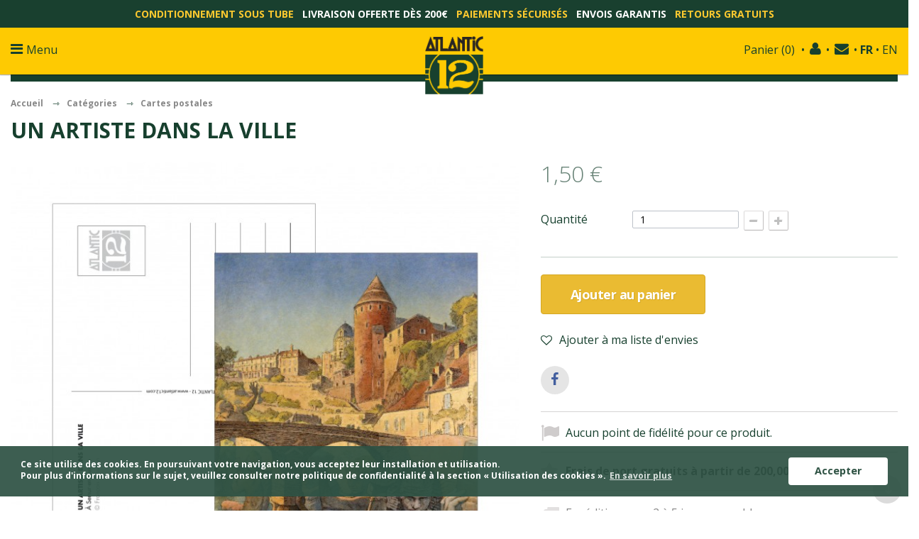

--- FILE ---
content_type: text/html; charset=utf-8
request_url: https://www.atlantic12.com/fr/cartes-postales/103-un-artiste-dans-la-ville.html
body_size: 22153
content:
<!DOCTYPE HTML> <!--[if lt IE 7]><html class="no-js lt-ie9 lt-ie8 lt-ie7" lang="fr-fr"><![endif]--> <!--[if IE 7]><html class="no-js lt-ie9 lt-ie8 ie7" lang="fr-fr"><![endif]--> <!--[if IE 8]><html class="no-js lt-ie9 ie8" lang="fr-fr"><![endif]--> <!--[if gt IE 8]><html class="no-js ie9" lang="fr-fr"><![endif]--><html lang="fr-fr"><head><meta charset="utf-8" /><title>Carte postale - Winsor McCay</title><meta name="generator" content="PrestaShop" /><meta name="robots" content="index,follow" /><meta name="viewport" content="width=device-width, minimum-scale=0.25, maximum-scale=1.6, initial-scale=1.0" /><meta name="apple-mobile-web-app-capable" content="yes" /><link rel="icon" type="image/vnd.microsoft.icon" href="/img/favicon.ico?1609758086" /><link rel="shortcut icon" type="image/x-icon" href="/img/favicon.ico?1609758086" /><link rel="stylesheet" href="https://www.atlantic12.com/themes/01icon/cache/v_654_8e02df0eabebf9949841356920302f6a_all.css?v=210" type="text/css" media="all" /><link rel="stylesheet" href="https://www.atlantic12.com/themes/01icon/cache/v_654_feb3e46eb357a00690905caa9f71fef3_print.css?v=210" type="text/css" media="print" /><meta property="og:type" content="product" /><meta property="og:url" content="https://www.atlantic12.com/fr/cartes-postales/103-un-artiste-dans-la-ville.html" /><meta property="og:title" content="Carte postale - Winsor McCay" /><meta property="og:site_name" content="Atlantic12" /><meta property="og:description" content="" /><meta property="og:image" content="https://www.atlantic12.com/429-large_default/un-artiste-dans-la-ville.jpg" /><meta property="product:pretax_price:amount" content="1.24" /><meta property="product:pretax_price:currency" content="EUR" /><meta property="product:price:amount" content="1.5" /><meta property="product:price:currency" content="EUR" /><meta property="product:weight:value" content="0.010000" /><meta property="product:weight:units" content="kg" /><style type="text/css">/* 
		CSS
		Custom Style Sheet with config01icon module
	*/
	/* Body Background Color & Text Color */
	body {
		background-color: #ffffff;
		color: #17402e;
	}

	/* Header Background Color & Text Color */
	.header-container {
		background-color: #feca02;
		color: #17402e;
	}

	/* Footer Background Color & Text Color */
	.footer-container {
		background-color: #17402e;
		color: #ffffff;
	}
	.footer-container #footer h4,
	.footer-container #footer a:hover,
	.footer-container #footer a:focus,
	.footer-container #footer #social_block ul li a:hover,
	.footer-container #footer #social_block ul li a:focus,
	.footer-container #footer #block_contact_infos > div ul li > span,
	#footer #newsletter_block_left .form-group .button-small:hover,
	#footer #newsletter_block_left .form-group .button-small:focus {
		color: #ffffff;
	}
	.footer-container #footer,
	.footer-container #footer #block_contact_infos > div ul li i {
		color: rgba(255,255,255,0.5);
	}

		.container {
		max-width: 1280px;
	}
	
	/* Background Blocs */
	.boxy {
		background-color: ;
		color: ;
	}

	/* buttons color */
	.btn-default {
		background-color: rgba(23,64,46,0.75);
		color: #ffffff;
	}
	.btn-default:hover,
	.btn-default:focus,
	.btn-default:active,
	.btn-default.active {
		background-color: #17402e;
	}

	.button.button-medium, .box-info-product .exclusive,
	.cart_block .cart-buttons a#button_order_cart,
	.button.ajax_add_to_cart_button,
	#my-account ul.myaccount-link-list li a,
	.box-info-product .exclusive, .cart_block .cart-buttons .button, .button.button-medium.exclusive {
		background-color: #feca02;
		color: #ffffff;
	}

	#my-account ul.myaccount-link-list li a i {
		color: #ffffff;
	}

	/* hover button */
	.button.button-medium:hover, .box-info-product .exclusive:hover,
	.button.button-medium:focus, .box-info-product .exclusive:focus,
	.cart_block .cart-buttons a#button_order_cart:hover,
	.cart_block .cart-buttons a#button_order_cart:focus,
	.button.ajax_add_to_cart_button:hover,
	.button.ajax_add_to_cart_button:focus,
	#my-account ul.myaccount-link-list li a:hover,
	#my-account ul.myaccount-link-list li a:focus,
	.box-info-product .exclusive:hover, .cart_block .cart-buttons .button:hover, .button.button-medium.exclusive:hover,
	.box-info-product .exclusive:focus, .cart_block .cart-buttons .button:focus, .button.button-medium.exclusive:focus {
		background-color: #17402e;
	}

	/* menu and cart */
	#menu_content,
	#header .cart_block {
		background: #17402e;
		color: #ffffff;
	}
	#header .cart_block:before,
	#menu_content:before {
		border-bottom-color: #17402e;
	}
	.sf-menu li,
	.cart_block .cart-prices .cart-prices-line {
		border-bottom-color: rgba(255,255,255,0.25);
	}

	/* border color */
	.index #center_column h2, h1, .h1, h1.page-subheading,
	h3.page-product-heading, .page-subheading,
	.category_title,
	.block .title_block, .block h4 {
		border-color: #17402e
	}
	.top-pagination-content, .bottom-pagination-content,
	#add_to_cart,
	#product_comments_block_extra,
	#thumbs_list li,
	#thumbs_list li a:hover, #thumbs_list li a.shown,
	.table-data-sheet tr td,
	#product_comments_block_tab div.comment,
	#product_comments_block_tab div.comment .comment_details,
	hr,
	ul.footer_links,
	.block .products-block li,
	body #categories_block_left .block_content > ul,
	body #categories_block_left li a,
	.block .products-block li .products-block-image,
	.block .list-block li,
	.block .list-block .form-group,
	.pb-left-column .zoomWrapper {
		border-color: rgba(23,64,46,0.25)
	}

	/* slide description */
	body #homepage-slider .homeslider-description {
		background: rgba(23,64,46,0.5);
		color: #ffffff;
	}</style><style type="text/css">/* 
		CSS
		Custom Style Sheet with ultimatebackground01 module
	*/

	html {
		height: auto;
		min-height: 100%;
		background: none;
	}
	body {
		background-color: #ffffff !important;
		
		
			}</style> <link href="https://fonts.googleapis.com/css?family=Open+Sans:300,400,700&display=swap" rel="stylesheet"><!--[if IE 8]> <script src="https://oss.maxcdn.com/libs/html5shiv/3.7.0/html5shiv.js"></script> <script src="https://oss.maxcdn.com/libs/respond.js/1.3.0/respond.min.js"></script> <![endif]--> <script type="application/ld+json">{	
	"@context": "http://schema.org/",
	"@type": "Product",
	"name": "Un artiste dans la ville",
	"brand": "Atlantic 12",
	"image": "https://www.atlantic12.com/429-home_default/un-artiste-dans-la-ville.jpg",
	"description": "",
	"offers": {
		"@type": "Offer",
		"priceCurrency": "EUR", 
		"price": "1.5",
		"hasMerchantReturnPolicy": {
          "@type": "MerchantReturnPolicy",
          "applicableCountry": "BE",
          "returnPolicyCategory": "https://schema.org/MerchantReturnFiniteReturnWindow",
          "merchantReturnDays": 14,
          "returnMethod": "https://schema.org/ReturnByMail",
          "returnFees": "https://schema.org/FreeReturn"
        },		
		"shippingDetails": {
          "@type": "OfferShippingDetails",
          "shippingLabel": "Conditionnement sous tube, Livraison offerte dès 200€, Envois garantis",
          "shippingDestination": {
            "@type": "DefinedRegion",
            "addressCountry": "WorldWide"
          }
        },
		"itemCondition": "http://schema.org/NewCondition",						"availability": "http://schema.org/InStock",				"seller": {
			"@type": "Organization",
			"name": "Atlantic12"
			}
	}
}</script><script defer type="text/javascript" src="/js/instagram-scroll-3.js?v=4"></script> <link defer rel="stylesheet" type="text/css" href="//cdnjs.cloudflare.com/ajax/libs/cookieconsent2/3.0.3/cookieconsent.min.css" /> <script defer src="//cdnjs.cloudflare.com/ajax/libs/cookieconsent2/3.0.3/cookieconsent.min.js"></script> <noscript> <img height="1" width="1" src="https://www.facebook.com/tr?id=880377225714148&ev=PageView &noscript=1"/> </noscript></head><body id="product" class="product product-103 product-un-artiste-dans-la-ville category-15 category-cartes-postales hide-left-column hide-right-column lang_fr"><div id="page"><div class="header-container"><div class='displayHookCustomBlocks_189'><div class="top_banner_header"><strong><a href="https://www.atlantic12.com/fr/content/1-livraisons" target="_blank">Conditionnement sous tube</a>&nbsp; &nbsp;</strong><a href="https://www.atlantic12.com/fr/content/1-livraisons" target="_blank">Livraison offerte dès 200€</a>&nbsp; &nbsp;<strong><a href="https://www.atlantic12.com/fr/content/5-paiements-securises" target="_blank">Paiements sécurisés</a></strong>&nbsp; &nbsp;<a href="https://www.atlantic12.com/fr/content/1-livraisons" target="_blank">Envois garantis</a> &nbsp;&nbsp;<strong><a href="https://www.atlantic12.com/fr/content/1-livraisons" target="_blank">Retours gratuits</a></strong></div></div> <header id="header"><div class="banner"><div class="container"><div class="row"></div></div></div><div class="container"><div id="header_logo"> <a href="/" title="Atlantic12"> <img class="logo" src="https://www.atlantic12.com/img/atlantic12-logo-1439647432.jpg" alt="Atlantic12" width="82" height="110"/> </a></div><div class="shopping_cart"> <a href="https://www.atlantic12.com/fr/commande" title="Voir mon panier" rel="nofollow"> <b class="nobold">Panier</b> (<span class="ajax_cart_quantity">0</span>) <span class="ajax_cart_total unvisible"> </span> </a> • <a id="myAccount" href="/mon-compte"></a> <span class="pre_nwsl">• </span> <a href="#newsletter-input" class="js--anchor--newsletter header_newsletter" title="Lettre d'information"></a> • <a href="https://www.atlantic12.com/fr/cartes-postales/103-un-artiste-dans-la-ville.html" class="selected-lg">FR</a> • <a href="https://www.atlantic12.com/en/postcards/103-winsor-mccay.html" >EN</a><div class="cart_block block exclusive"><div class="block_content"><div class="cart_block_list"><p class="cart_block_no_products"> Aucun produit</p><div class="cart-prices"><div class="cart-prices-line first-line"> <span class="price cart_block_shipping_cost ajax_cart_shipping_cost unvisible"> À définir </span> <span class="unvisible"> Livraison </span></div><div class="cart-prices-line last-line"> <span class="price cart_block_total ajax_block_cart_total">0,00 €</span> <span>Total :</span></div></div><p class="cart-buttons"> <a id="button_order_cart" class="btn btn-default button button-small" href="https://www.atlantic12.com/fr/commande" title="Commander" rel="nofollow"> <span> Commander<i class="icon-chevron-right right"></i> </span> </a></p></div></div></div></div><div id="layer_cart"><div class="clearfix"><div class="layer_cart_product col-xs-12 col-md-6"> <span class="cross" title="Fermer la fenêtre"></span> <span class="cart__title"> <i class="icon-check"></i>Produit ajouté au panier avec succès </span><div class="product-image-container layer_cart_img"></div><div class="layer_cart_product_info"> <span id="layer_cart_product_title" class="product-name"></span> <span id="layer_cart_product_attributes"></span><div> <strong class="dark">Quantité :</strong> <span id="layer_cart_product_quantity"></span></div><div> <strong class="dark">Total :</strong> <span id="layer_cart_product_price"></span></div></div></div><div class="layer_cart_cart col-xs-12 col-md-6"> <span class="cart__title"> <span class="ajax_cart_product_txt_s unvisible"> Il y a <span class="ajax_cart_quantity">0</span> produits dans votre panier. </span> <span class="ajax_cart_product_txt "> Il y a 1 produit dans votre panier. </span> </span><div class="layer_cart_row"> <strong class="dark"> Total produits TTC : </strong> <span class="ajax_block_products_total"> </span></div><div class="layer_cart_row"> <strong class="dark unvisible"> Frais de port&nbsp;TTC : </strong> <span class="ajax_cart_shipping_cost unvisible"> À définir </span></div><div class="layer_cart_row"> <strong class="dark"> Total : TTC : </strong> <span class="ajax_block_cart_total"> </span></div><div class="button-container"> <span class="continue btn btn-default button exclusive-medium" title="Continuer mes achats"> <span> <i class="icon-chevron-left left"></i>Continuer mes achats </span> </span> <a class="btn btn-default button button-medium" href="https://www.atlantic12.com/fr/commande" title="Commander" rel="nofollow"> <span> Commander<i class="icon-chevron-right right"></i> </span> </a></div></div></div><div class="crossseling"></div></div><div class="layer_cart_overlay"></div><div id="search_block_top" class="clearfix"><form id="searchbox" method="get" action="//www.atlantic12.com/fr/recherche" > <input type="hidden" name="controller" value="search" /> <input type="hidden" name="orderby" value="position" /> <input type="hidden" name="orderway" value="desc" /> <input class="search_query form-control" type="text" id="search_query_top" name="search_query" placeholder="Rechercher" value="" /> <button type="submit" name="submit_search" class="btn btn-default button-search"> <span>Rechercher</span> </button></form></div><div id="block_top_menu" class="sf-contener clearfix col-lg-12"><div class="cat-title">Catégories</div><ul class="sf-menu clearfix menu-content"><li><a href="https://www.atlantic12.com/fr/14-affiches-et-tirages-grands-formats" title="Affiches et tirages grands formats">Affiches et tirages grands formats</a><ul><li><a href="https://www.atlantic12.com/fr/27-francois-schuiten" title="FRANÇOIS SCHUITEN">FRANÇOIS SCHUITEN</a></li><li><a href="https://www.atlantic12.com/fr/24-schuiten-laurent-durieux" title="SCHUITEN - LAURENT DURIEUX">SCHUITEN - LAURENT DURIEUX</a></li><li><a href="https://www.atlantic12.com/fr/34-schuiten-jack-durieux" title="SCHUITEN - JACK DURIEUX">SCHUITEN - JACK DURIEUX</a></li><li><a href="https://www.atlantic12.com/fr/28-schuiten-peeters" title="SCHUITEN - PEETERS">SCHUITEN - PEETERS</a></li><li><a href="https://www.atlantic12.com/fr/26-schuiten-plissart" title="SCHUITEN - PLISSART">SCHUITEN - PLISSART</a></li><li><a href="https://www.atlantic12.com/fr/25-schuiten-ziller" title="SCHUITEN - ZILLER">SCHUITEN - ZILLER</a></li><li><a href="https://www.atlantic12.com/fr/29-schuiten-li-kunwu" title="SCHUITEN - LI KUNWU">SCHUITEN - LI KUNWU</a></li><li><a href="https://www.atlantic12.com/fr/30-alain-goffin" title="ALAIN GOFFIN">ALAIN GOFFIN</a></li><li><a href="https://www.atlantic12.com/fr/33-luc-schuiten" title="LUC SCHUITEN">LUC SCHUITEN</a></li><li><a href="https://www.atlantic12.com/fr/35-romain-renard" title="ROMAIN RENARD">ROMAIN RENARD</a></li><li><a href="https://www.atlantic12.com/fr/36-david-merveille" title="DAVID MERVEILLE">DAVID MERVEILLE</a></li></ul></li><li><a href="https://www.atlantic12.com/fr/16-petits-et-moyens-formats" title="Petits et moyens formats">Petits et moyens formats</a></li><li><a href="https://www.atlantic12.com/fr/18-affichesposters" title="Affiches/Posters">Affiches/Posters</a></li><li><a href="https://www.atlantic12.com/fr/22-raretes-et-epreuves-d-artistes" title="Raretés et épreuves d'artistes">Raretés et épreuves d'artistes</a></li><li><a href="https://www.atlantic12.com/fr/32-tirages-non-signes" title="Tirages non signés">Tirages non signés</a></li><li><a href="https://www.atlantic12.com/fr/23-tirages-abimes" title="Tirages abîmés">Tirages abîmés</a></li><li><a href="https://www.atlantic12.com/fr/15-cartes-postales" title="Cartes postales">Cartes postales</a></li><li><a href="https://www.atlantic12.com/fr/17-livres" title="Livres">Livres</a></li><li><a href="https://www.atlantic12.com/fr/19-objets" title="Objets">Objets</a></li><li><a href="https://www.atlantic12.com/fr/31-en-promo" title="En promo !">En promo !</a></li><li><a href="https://www.atlantic12.com/cartes-cadeaux" title="Cartes cadeau">Cartes cadeau</a></li><li><a href="/#newsletter-input" title="Newsletter">Newsletter</a></li><li><a href="https://www.atlantic12.com/fr/content/24-francois-schuiten" title="Fran&ccedil;ois Schuiten">Fran&ccedil;ois Schuiten</a></li><li><a href="https://www.atlantic12.com/fr/content/4-a-propos" title="Atlantic12">Atlantic12</a></li></ul><div class="menu__icons"> <a href="https://www.facebook.com/atlantic12/" class="menu__icon menu__icon--fb" target="_blank"><em class="icon-facebook"></em></a> <a href="https://www.instagram.com/editionsatlantic12/" class="menu__icon menu__icon--ig" target="_blank"><em class="icon-instagram"></em></a> <a href="#newsletter-input" class="menu__icon menu__icon--em js--anchor--newsletter"><em class="icon-envelope"></em></a></div></div> <nav id="nav_right"></nav></div> </header></div><div id="slider_row"><div id="top_column"></div></div><div class="columns-container"><div id="columns" class="container"><div class="row"><div id="center_column" class="center_column col-xs-12 col-sm-12"><div itemscope itemtype="http://schema.org/Product"><div class="primary_block row"><div class="container"><ul class="crumb clearfix"><li class="crumb__item"><a href="/"> Accueil </a></li><li class="crumb__item"><a class="popover-cat" href="#"> Catégories </a></li><li class="crumb__item"><a href="/15-cartes-postales">Cartes postales</a></li></ul><h1 itemprop="name">Un artiste dans la ville</h1><ul class="all_cats" style="display:none"><li class="all_cats__item"><a href="/14-affiches-et-tirages-grands-formats">Affiches et tirages grands formats</a></li><li class="all_cats__item"><a href="/16-petits-et-moyens-formats">Petits et moyens formats</a></li><li class="all_cats__item"><a href="/32-tirages-non-signes">Tirages non signés</a></li><li class="all_cats__item"><a href="/18-affichesposters">Affiches/Posters</a></li><li class="all_cats__item"><a href="/22-raretes-et-epreuves-d-artistes">Raretés et épreuves d'artistes</a></li><li class="all_cats__item"><a href="/31-en-promo">En promo !</a></li><li class="all_cats__item"><a href="/23-tirages-abimes">Tirages abîmés</a></li><li class="all_cats__item"><a href="/15-cartes-postales">Cartes postales</a></li><li class="all_cats__item"><a href="/19-objets">Objets</a></li><li class="all_cats__item"><a href="/17-livres">Livres</a></li><li class="all_cats__item"><a href="/21-cartes-cadeau">Cartes cadeau</a></li></ul></div><div class="pb-left-column col-xs-12 col-sm-7 col-md-7"><div id="image-block" class="clearfix"><div class="pins"></div> <span id="view_full_size"> <img id="bigpic" data-magnify-src="https://www.atlantic12.com/429-thickbox_01icon/un-artiste-dans-la-ville.jpg" itemprop="image" src="https://www.atlantic12.com/429-large_01icon/un-artiste-dans-la-ville.jpg" width="734" height="734" alt="Un artiste dans la ville"/> <span class="span_link no-print">Agrandir l&#039;image</span> </span></div><div id="views_block" class="clearfix "> <a id="view_scroll_left" class="" title="Autres vues" href="javascript:{}"> Pr&eacute;c&eacute;dent </a><div id="thumbs_list"><ul id="thumbs_list_frame"><li id="thumbnail_429"> <a href="https://www.atlantic12.com/429-thickbox_01icon/un-artiste-dans-la-ville.jpg" data-fancybox-group="other-views" class="fancybox shown" title="Un artiste dans la ville"> <img class="img-responsive" id="thumb_429" src="https://www.atlantic12.com/429-small_01icon/un-artiste-dans-la-ville.jpg" width="104" height="104" alt="Un artiste dans la ville" title="Un artiste dans la ville" itemprop="image" /> </a></li><li id="thumbnail_430"> <a href="https://www.atlantic12.com/430-thickbox_01icon/un-artiste-dans-la-ville.jpg" data-fancybox-group="other-views" class="fancybox" title="Un artiste dans la ville"> <img class="img-responsive" id="thumb_430" src="https://www.atlantic12.com/430-small_01icon/un-artiste-dans-la-ville.jpg" width="104" height="104" alt="Un artiste dans la ville" title="Un artiste dans la ville" itemprop="image" /> </a></li><li id="thumbnail_431" class="last"> <a href="https://www.atlantic12.com/431-thickbox_01icon/un-artiste-dans-la-ville.jpg" data-fancybox-group="other-views" class="fancybox" title="Un artiste dans la ville"> <img class="img-responsive" id="thumb_431" src="https://www.atlantic12.com/431-small_01icon/un-artiste-dans-la-ville.jpg" width="104" height="104" alt="Un artiste dans la ville" title="Un artiste dans la ville" itemprop="image" /> </a></li></ul></div> <a id="view_scroll_right" title="Autres vues" href="javascript:{}"> Suivant </a></div><p class="resetimg clear no-print"> <span id="wrapResetImages" style="display: none;"> <a href="https://www.atlantic12.com/fr/cartes-postales/103-un-artiste-dans-la-ville.html" data-id="resetImages"> <i class="icon-repeat"></i> Afficher toutes les images </a> </span></p></div><div class="pb-center-column col-xs-12 col-sm-5"><div class="content_prices clearfix"><div class="price"><p class="our_price_display" itemprop="offers" itemscope itemtype="http://schema.org/Offer"><link itemprop="availability" href="http://schema.org/InStock"/> <span id="our_price_display">1,50 €</span> <span class="hidden" itemprop="price">1.5</span><meta itemprop="priceCurrency" content="EUR" /></p><p id="old_price" class="hidden"> <span id="old_price_display" class="old-price"></span></p><p id="reduction_percent" style="display:none;"> <span id="reduction_percent_display" class="price-percent-reduction"> </span></p><p id="reduction_amount" style="display:none"> <span id="reduction_amount_display"> </span></p></div></div><p id="availability_statut" style="display: none;"> <span id="availability_value"></span></p><p class="warning_inline" id="last_quantities" style="display: none" >Attention : derni&egrave;res pi&egrave;ces disponibles !</p><p id="availability_date" style="display: none;"> <span id="availability_date_label">Date de disponibilit&eacute;:</span> <span id="availability_date_value">0000-00-00</span></p><div id="oosHook" style="display: none;"></div><form id="buy_block" action="https://www.atlantic12.com/fr/panier" method="post"><p class="hidden"> <input type="hidden" name="token" value="553ac872a2e5cdc98f2d8048a489a2fe" /> <input type="hidden" name="id_product" value="103" id="product_page_product_id" /> <input type="hidden" name="add" value="1" /> <input type="hidden" name="id_product_attribute" id="idCombination" value="" /></p><div class="box-info-product"><div class="product_attributes clearfix"><p id="quantity_wanted_p"> <label>Quantit&eacute;</label> <input type="text" name="qty" id="quantity_wanted" class="text" value="1" /> <a href="#" data-field-qty="qty" class="btn btn-default button-minus product_quantity_down"> <span><i class="icon-minus"></i></span> </a> <a href="#" data-field-qty="qty" class="btn btn-default button-plus product_quantity_up"> <span><i class="icon-plus"></i></span> </a></p><p id="minimal_quantity_wanted_p" style="display: none;"> La quantit&eacute; minimale pour pouvoir commander ce produit est <b id="minimal_quantity_label">1</b></p></div><div class="box-cart-bottom"><div><p id="add_to_cart" class="buttons_bottom_block no-print"><pre style="display:none;">
																												<span>01</span>
										<span>1</span>
																					<strong>0</strong>
											<strong></strong>
																						
																		<b>is?1</b>
								</pre><button type="submit" name="Submit" class="exclusive"> <span>Ajouter au panier</span> </button></p></div><p class="buttons_bottom_block no-print"> <a id="wishlist_button_nopop" class="wishlist_button" href="#" onclick="WishlistCart('wishlist_block_list', 'add', '103', $('#idCombination').val(), document.getElementById('quantity_wanted').value); return false;" rel="nofollow" title="Ajouter à ma liste"> Ajouter à ma liste d'envies </a></p></div></div></form><p class="socialsharing_product list-inline no-print"> <button data-type="facebook" type="button" class="btn btn-default btn-facebook social-sharing"> <i class="icon-facebook"></i> <span>Partager</span> </button></p><p id="loyalty" class="align_justify">Aucun point de fidélité pour ce produit.</p> <br class="clear" /><p id="loyalty" class="align_justify frais_port"><b> Frais de port gratuits à partir de 200,00€ ! </b></p> <br class="clear"><p id="loyalty" class="align_justify frais_port add_reassurance add_reassurance--a"><b> Expédition sous 2 à 5 jours ouvrables </b></p> <br class="clear"><p id="loyalty" class="align_justify frais_port add_reassurance add_reassurance--c"><b> Paiements sécurisés </b></p> <br class="clear"><p id="loyalty" class="align_justify frais_port add_reassurance add_reassurance--d"><b> Envois garantis </b></p> <br class="clear"><p id="loyalty" class="align_justify frais_port add_reassurance add_reassurance--b"><b> Retours acceptés sous 14 jours </b></p><ul id="usefull_link_block" class="clearfix no-print"></ul><div id="scrollToDetails">➜</div></div></div> <section class="page-product-box js-product-details"><h3 class="page-product-heading">Fiche technique</h3><table class="table-data-sheet"><tr class="odd"><td>Auteur</td><td>François Schuiten</td></tr><tr class="even"><td>Fabricant</td><td>DCL Printers</td></tr><tr class="odd"><td>Éditeur</td><td>Atlantic 12</td></tr><tr class="even"><td>Année d&#039;édition du tirage</td><td>2018</td></tr><tr class="odd"><td>Hauteur</td><td>10,5 cm</td></tr><tr class="even"><td>Largeur</td><td>15 cm</td></tr><tr class="odd"><td>Support</td><td>Papier Carta Solida 320 gr. + plastification mat</td></tr><tr class="even"><td>Technique de reproduction</td><td>Offset (quadri)</td></tr></table> </section> <section class="page-product-box clearfix"><h3 class="page-product-heading">En savoir plus</h3><div class="rte"><p><strong>Illustration&nbsp;réalisée pour l'affiche d'UN ARTISTE DANS LA VILLE avec François Schuiten à Semur-en-Auxois, du 22 juin au 31 octobre 2018.</strong></p></div> </section> <section class="page-product-box"> </section> <section class="page-product-box blockproductscategory"><h3 class="productscategory_h3 page-product-heading">28 Dans la même catégorie :</h3><div id="productscategory_list" class="clearfix"><ul id="bxslider1" class="bxslider clearfix"><li class="product-box item"> <a href="https://www.atlantic12.com/fr/cartes-postales/315-balade-au-coeur-des-anciens-magasins-waucquez.html" class="lnk_img product-image" title="Balade au cœur des anciens magasins Waucquez"><img src="https://www.atlantic12.com/1201-home_01icon/balade-au-coeur-des-anciens-magasins-waucquez.jpg" width="400" height="400" alt="Balade au cœur des anciens magasins Waucquez" /></a><h5 class="product-name"> <a href="https://www.atlantic12.com/fr/cartes-postales/315-balade-au-coeur-des-anciens-magasins-waucquez.html" title="Balade au cœur des anciens magasins Waucquez">Balade au cœur...</a></h5><div class="clearfix" style="margin-top:15px"><div class="no-print"> <a class="exclusive button ajax_add_to_cart_button" href="https://www.atlantic12.com/fr/panier?qty=1&amp;id_product=315&amp;token=553ac872a2e5cdc98f2d8048a489a2fe&amp;add=" data-id-product="315" title="Ajouter au panier"> <span>Ajouter au panier</span> </a></div></div></li><li class="product-box item"> <a href="https://www.atlantic12.com/fr/cartes-postales/305-utopies-bruxelloises.html" class="lnk_img product-image" title="Utopies bruxelloises"><img src="https://www.atlantic12.com/1162-home_01icon/utopies-bruxelloises.jpg" width="400" height="400" alt="Utopies bruxelloises" /></a><h5 class="product-name"> <a href="https://www.atlantic12.com/fr/cartes-postales/305-utopies-bruxelloises.html" title="Utopies bruxelloises">Utopies bruxelloises</a></h5><div class="clearfix" style="margin-top:15px"><div class="no-print"> <a class="exclusive button ajax_add_to_cart_button" href="https://www.atlantic12.com/fr/panier?qty=1&amp;id_product=305&amp;token=553ac872a2e5cdc98f2d8048a489a2fe&amp;add=" data-id-product="305" title="Ajouter au panier"> <span>Ajouter au panier</span> </a></div></div></li><li class="product-box item"> <a href="https://www.atlantic12.com/fr/cartes-postales/200-la-type-12-paris-bruxelles.html" class="lnk_img product-image" title="La Type 12 - Paris-Bruxelles"><img src="https://www.atlantic12.com/765-home_01icon/la-type-12-paris-bruxelles.jpg" width="400" height="400" alt="La Type 12 - Paris-Bruxelles" /></a><h5 class="product-name"> <a href="https://www.atlantic12.com/fr/cartes-postales/200-la-type-12-paris-bruxelles.html" title="La Type 12 - Paris-Bruxelles">La Type 12 -...</a></h5><div class="clearfix" style="margin-top:15px"><div class="no-print"> <a class="exclusive button ajax_add_to_cart_button" href="https://www.atlantic12.com/fr/panier?qty=1&amp;id_product=200&amp;token=553ac872a2e5cdc98f2d8048a489a2fe&amp;add=" data-id-product="200" title="Ajouter au panier"> <span>Ajouter au panier</span> </a></div></div></li><li class="product-box item"> <a href="https://www.atlantic12.com/fr/cartes-postales/58-envide-de-ralentir.html" class="lnk_img product-image" title="Envie de ralentir"><img src="https://www.atlantic12.com/256-home_01icon/envide-de-ralentir.jpg" width="400" height="400" alt="Envie de ralentir" /></a><h5 class="product-name"> <a href="https://www.atlantic12.com/fr/cartes-postales/58-envide-de-ralentir.html" title="Envie de ralentir">Envie de ralentir</a></h5><div class="clearfix" style="margin-top:15px"><div class="no-print"> <a class="exclusive button ajax_add_to_cart_button" href="https://www.atlantic12.com/fr/panier?qty=1&amp;id_product=58&amp;token=553ac872a2e5cdc98f2d8048a489a2fe&amp;add=" data-id-product="58" title="Ajouter au panier"> <span>Ajouter au panier</span> </a></div></div></li><li class="product-box item"> <a href="https://www.atlantic12.com/fr/cartes-postales/59-bretagne-express.html" class="lnk_img product-image" title="Bretagne express"><img src="https://www.atlantic12.com/259-home_01icon/bretagne-express.jpg" width="400" height="400" alt="Bretagne express" /></a><h5 class="product-name"> <a href="https://www.atlantic12.com/fr/cartes-postales/59-bretagne-express.html" title="Bretagne express">Bretagne express</a></h5><div class="clearfix" style="margin-top:15px"><div class="no-print"> <a class="exclusive button ajax_add_to_cart_button" href="https://www.atlantic12.com/fr/panier?qty=1&amp;id_product=59&amp;token=553ac872a2e5cdc98f2d8048a489a2fe&amp;add=" data-id-product="59" title="Ajouter au panier"> <span>Ajouter au panier</span> </a></div></div></li><li class="product-box item"> <a href="https://www.atlantic12.com/fr/cartes-postales/16-la-type-12-cathedrale.html" class="lnk_img product-image" title="La Type 12 - Cathédrale"><img src="https://www.atlantic12.com/239-home_01icon/la-type-12-cathedrale.jpg" width="400" height="400" alt="La Type 12 - Cathédrale" /></a><h5 class="product-name"> <a href="https://www.atlantic12.com/fr/cartes-postales/16-la-type-12-cathedrale.html" title="La Type 12 - Cathédrale">La Type 12 -...</a></h5><div class="clearfix" style="margin-top:15px"><div class="no-print"> <a class="exclusive button ajax_add_to_cart_button" href="https://www.atlantic12.com/fr/panier?qty=1&amp;id_product=16&amp;token=553ac872a2e5cdc98f2d8048a489a2fe&amp;add=" data-id-product="16" title="Ajouter au panier"> <span>Ajouter au panier</span> </a></div></div></li><li class="product-box item"> <a href="https://www.atlantic12.com/fr/cartes-postales/15-la-type-12-dans-les-ruines.html" class="lnk_img product-image" title="La Type 12 - Dans les ruines"><img src="https://www.atlantic12.com/238-home_01icon/la-type-12-dans-les-ruines.jpg" width="400" height="400" alt="La Type 12 - Dans les ruines" /></a><h5 class="product-name"> <a href="https://www.atlantic12.com/fr/cartes-postales/15-la-type-12-dans-les-ruines.html" title="La Type 12 - Dans les ruines">La Type 12 - Dans...</a></h5><div class="clearfix" style="margin-top:15px"><div class="no-print"> <a class="exclusive button ajax_add_to_cart_button" href="https://www.atlantic12.com/fr/panier?qty=1&amp;id_product=15&amp;token=553ac872a2e5cdc98f2d8048a489a2fe&amp;add=" data-id-product="15" title="Ajouter au panier"> <span>Ajouter au panier</span> </a></div></div></li><li class="product-box item"> <a href="https://www.atlantic12.com/fr/cartes-postales/9-la-type-12-a-toute-vapeur.html" class="lnk_img product-image" title="La Type 12 - À toute vapeur"><img src="https://www.atlantic12.com/229-home_01icon/la-type-12-a-toute-vapeur.jpg" width="400" height="400" alt="La Type 12 - À toute vapeur" /></a><h5 class="product-name"> <a href="https://www.atlantic12.com/fr/cartes-postales/9-la-type-12-a-toute-vapeur.html" title="La Type 12 - À toute vapeur">La Type 12 - À...</a></h5><div class="clearfix" style="margin-top:15px"><div class="no-print"> <a class="exclusive button ajax_add_to_cart_button" href="https://www.atlantic12.com/fr/panier?qty=1&amp;id_product=9&amp;token=553ac872a2e5cdc98f2d8048a489a2fe&amp;add=" data-id-product="9" title="Ajouter au panier"> <span>Ajouter au panier</span> </a></div></div></li><li class="product-box item"> <a href="https://www.atlantic12.com/fr/cartes-postales/12-la-type-12-de-jour.html" class="lnk_img product-image" title="La Type 12 - De jour"><img src="https://www.atlantic12.com/220-home_01icon/la-type-12-de-jour.jpg" width="400" height="400" alt="La Type 12 - De jour" /></a><h5 class="product-name"> <a href="https://www.atlantic12.com/fr/cartes-postales/12-la-type-12-de-jour.html" title="La Type 12 - De jour">La Type 12 - De jour</a></h5><div class="clearfix" style="margin-top:15px"><div class="no-print"> <a class="exclusive button ajax_add_to_cart_button" href="https://www.atlantic12.com/fr/panier?qty=1&amp;id_product=12&amp;token=553ac872a2e5cdc98f2d8048a489a2fe&amp;add=" data-id-product="12" title="Ajouter au panier"> <span>Ajouter au panier</span> </a></div></div></li><li class="product-box item"> <a href="https://www.atlantic12.com/fr/cartes-postales/13-la-type-12-de-nuit-variation.html" class="lnk_img product-image" title="La Type 12 - De nuit (variation)"><img src="https://www.atlantic12.com/232-home_01icon/la-type-12-de-nuit-variation.jpg" width="400" height="400" alt="La Type 12 - De nuit (variation)" /></a><h5 class="product-name"> <a href="https://www.atlantic12.com/fr/cartes-postales/13-la-type-12-de-nuit-variation.html" title="La Type 12 - De nuit (variation)">La Type 12 - De...</a></h5><div class="clearfix" style="margin-top:15px"><div class="no-print"> <a class="exclusive button ajax_add_to_cart_button" href="https://www.atlantic12.com/fr/panier?qty=1&amp;id_product=13&amp;token=553ac872a2e5cdc98f2d8048a489a2fe&amp;add=" data-id-product="13" title="Ajouter au panier"> <span>Ajouter au panier</span> </a></div></div></li><li class="product-box item"> <a href="https://www.atlantic12.com/fr/cartes-postales/14-la-type-12-au-repos.html" class="lnk_img product-image" title="La Type 12 - Au repos"><img src="https://www.atlantic12.com/235-home_01icon/la-type-12-au-repos.jpg" width="400" height="400" alt="La Type 12 - Au repos" /></a><h5 class="product-name"> <a href="https://www.atlantic12.com/fr/cartes-postales/14-la-type-12-au-repos.html" title="La Type 12 - Au repos">La Type 12 - Au...</a></h5><div class="clearfix" style="margin-top:15px"><div class="no-print"> <a class="exclusive button ajax_add_to_cart_button" href="https://www.atlantic12.com/fr/panier?qty=1&amp;id_product=14&amp;token=553ac872a2e5cdc98f2d8048a489a2fe&amp;add=" data-id-product="14" title="Ajouter au panier"> <span>Ajouter au panier</span> </a></div></div></li><li class="product-box item"> <a href="https://www.atlantic12.com/fr/cartes-postales/115-la-type-29-entree-en-gare-de-schaerbeek.html" class="lnk_img product-image" title="La Type 29 - Entrée en Gare de Schaerbeek"><img src="https://www.atlantic12.com/459-home_01icon/la-type-29-entree-en-gare-de-schaerbeek.jpg" width="400" height="400" alt="La Type 29 - Entrée en Gare de Schaerbeek" /></a><h5 class="product-name"> <a href="https://www.atlantic12.com/fr/cartes-postales/115-la-type-29-entree-en-gare-de-schaerbeek.html" title="La Type 29 - Entrée en Gare de Schaerbeek">La Type 29 -...</a></h5><div class="clearfix" style="margin-top:15px"><div class="no-print"> <a class="exclusive button ajax_add_to_cart_button" href="https://www.atlantic12.com/fr/panier?qty=1&amp;id_product=115&amp;token=553ac872a2e5cdc98f2d8048a489a2fe&amp;add=" data-id-product="115" title="Ajouter au panier"> <span>Ajouter au panier</span> </a></div></div></li><li class="product-box item"> <a href="https://www.atlantic12.com/fr/cartes-postales/136-mondes-imparfaits.html" class="lnk_img product-image" title="Mondes (im)parfaits"><img src="https://www.atlantic12.com/529-home_01icon/mondes-imparfaits.jpg" width="400" height="400" alt="Mondes (im)parfaits" /></a><h5 class="product-name"> <a href="https://www.atlantic12.com/fr/cartes-postales/136-mondes-imparfaits.html" title="Mondes (im)parfaits">Mondes (im)parfaits</a></h5><div class="clearfix" style="margin-top:15px"><div class="no-print"> <a class="exclusive button ajax_add_to_cart_button" href="https://www.atlantic12.com/fr/panier?qty=1&amp;id_product=136&amp;token=553ac872a2e5cdc98f2d8048a489a2fe&amp;add=" data-id-product="136" title="Ajouter au panier"> <span>Ajouter au panier</span> </a></div></div></li><li class="product-box item"> <a href="https://www.atlantic12.com/fr/cartes-postales/137-la-theorie-du-grain-de-sable.html" class="lnk_img product-image" title="La théorie du grain de sable"><img src="https://www.atlantic12.com/532-home_01icon/la-theorie-du-grain-de-sable.jpg" width="400" height="400" alt="La théorie du grain de sable" /></a><h5 class="product-name"> <a href="https://www.atlantic12.com/fr/cartes-postales/137-la-theorie-du-grain-de-sable.html" title="La théorie du grain de sable">La théorie du...</a></h5><div class="clearfix" style="margin-top:15px"><div class="no-print"> <a class="exclusive button ajax_add_to_cart_button" href="https://www.atlantic12.com/fr/panier?qty=1&amp;id_product=137&amp;token=553ac872a2e5cdc98f2d8048a489a2fe&amp;add=" data-id-product="137" title="Ajouter au panier"> <span>Ajouter au panier</span> </a></div></div></li><li class="product-box item"> <a href="https://www.atlantic12.com/fr/cartes-postales/139-le-livre-d-uzes.html" class="lnk_img product-image" title="Le livre d'Uzès"><img src="https://www.atlantic12.com/538-home_01icon/le-livre-d-uzes.jpg" width="400" height="400" alt="Le livre d'Uzès" /></a><h5 class="product-name"> <a href="https://www.atlantic12.com/fr/cartes-postales/139-le-livre-d-uzes.html" title="Le livre d'Uzès">Le livre d&#039;Uzès</a></h5><div class="clearfix" style="margin-top:15px"><div class="no-print"> <a class="exclusive button ajax_add_to_cart_button" href="https://www.atlantic12.com/fr/panier?qty=1&amp;id_product=139&amp;token=553ac872a2e5cdc98f2d8048a489a2fe&amp;add=" data-id-product="139" title="Ajouter au panier"> <span>Ajouter au panier</span> </a></div></div></li><li class="product-box item"> <a href="https://www.atlantic12.com/fr/cartes-postales/138-des-mondes-possibles.html" class="lnk_img product-image" title="Des mondes possibles"><img src="https://www.atlantic12.com/535-home_01icon/des-mondes-possibles.jpg" width="400" height="400" alt="Des mondes possibles" /></a><h5 class="product-name"> <a href="https://www.atlantic12.com/fr/cartes-postales/138-des-mondes-possibles.html" title="Des mondes possibles">Des mondes possibles</a></h5><div class="clearfix" style="margin-top:15px"><div class="no-print"> <a class="exclusive button ajax_add_to_cart_button" href="https://www.atlantic12.com/fr/panier?qty=1&amp;id_product=138&amp;token=553ac872a2e5cdc98f2d8048a489a2fe&amp;add=" data-id-product="138" title="Ajouter au panier"> <span>Ajouter au panier</span> </a></div></div></li><li class="product-box item"> <a href="https://www.atlantic12.com/fr/cartes-postales/133-rendez-vous-de-la-bande-dessinee-d-amiens-2019.html" class="lnk_img product-image" title="Rendez-vous de la Bande Dessinée d'Amiens 2019"><img src="https://www.atlantic12.com/511-home_01icon/rendez-vous-de-la-bande-dessinee-d-amiens-2019.jpg" width="400" height="400" alt="Rendez-vous de la Bande Dessinée d'Amiens 2019" /></a><h5 class="product-name"> <a href="https://www.atlantic12.com/fr/cartes-postales/133-rendez-vous-de-la-bande-dessinee-d-amiens-2019.html" title="Rendez-vous de la Bande Dessinée d'Amiens 2019">Rendez-vous de la...</a></h5><div class="clearfix" style="margin-top:15px"><div class="no-print"> <a class="exclusive button ajax_add_to_cart_button" href="https://www.atlantic12.com/fr/panier?qty=1&amp;id_product=133&amp;token=553ac872a2e5cdc98f2d8048a489a2fe&amp;add=" data-id-product="133" title="Ajouter au panier"> <span>Ajouter au panier</span> </a></div></div></li><li class="product-box item"> <a href="https://www.atlantic12.com/fr/cartes-postales/116-jugendcity.html" class="lnk_img product-image" title="Jugendcity"><img src="https://www.atlantic12.com/462-home_01icon/jugendcity.jpg" width="400" height="400" alt="Jugendcity" /></a><h5 class="product-name"> <a href="https://www.atlantic12.com/fr/cartes-postales/116-jugendcity.html" title="Jugendcity">Jugendcity</a></h5><div class="clearfix" style="margin-top:15px"><div class="no-print"> <a class="exclusive button ajax_add_to_cart_button" href="https://www.atlantic12.com/fr/panier?qty=1&amp;id_product=116&amp;token=553ac872a2e5cdc98f2d8048a489a2fe&amp;add=" data-id-product="116" title="Ajouter au panier"> <span>Ajouter au panier</span> </a></div></div></li><li class="product-box item"> <a href="https://www.atlantic12.com/fr/cartes-postales/85-winsor-mccay.html" class="lnk_img product-image" title="Winsor McCay, De Little Nemo au Lusitania"><img src="https://www.atlantic12.com/340-home_01icon/winsor-mccay.jpg" width="400" height="400" alt="Winsor McCay, De Little Nemo au Lusitania" /></a><h5 class="product-name"> <a href="https://www.atlantic12.com/fr/cartes-postales/85-winsor-mccay.html" title="Winsor McCay, De Little Nemo au Lusitania">Winsor McCay, De...</a></h5><div class="clearfix" style="margin-top:15px"><div class="no-print"> <a class="exclusive button ajax_add_to_cart_button" href="https://www.atlantic12.com/fr/panier?qty=1&amp;id_product=85&amp;token=553ac872a2e5cdc98f2d8048a489a2fe&amp;add=" data-id-product="85" title="Ajouter au panier"> <span>Ajouter au panier</span> </a></div></div></li><li class="product-box item"> <a href="https://www.atlantic12.com/fr/cartes-postales/79-revolution-bande-dessinee.html" class="lnk_img product-image" title="Révolution bande dessinée"><img src="https://www.atlantic12.com/320-home_01icon/revolution-bande-dessinee.jpg" width="400" height="400" alt="Révolution bande dessinée" /></a><h5 class="product-name"> <a href="https://www.atlantic12.com/fr/cartes-postales/79-revolution-bande-dessinee.html" title="Révolution bande dessinée">Révolution bande...</a></h5><div class="clearfix" style="margin-top:15px"><div class="no-print"> <a class="exclusive button ajax_add_to_cart_button" href="https://www.atlantic12.com/fr/panier?qty=1&amp;id_product=79&amp;token=553ac872a2e5cdc98f2d8048a489a2fe&amp;add=" data-id-product="79" title="Ajouter au panier"> <span>Ajouter au panier</span> </a></div></div></li><li class="product-box item"> <a href="https://www.atlantic12.com/fr/cartes-postales/55-machines-a-dessiner.html" class="lnk_img product-image" title="Machines à dessiner"><img src="https://www.atlantic12.com/255-home_01icon/machines-a-dessiner.jpg" width="400" height="400" alt="Machines à dessiner" /></a><h5 class="product-name"> <a href="https://www.atlantic12.com/fr/cartes-postales/55-machines-a-dessiner.html" title="Machines à dessiner">Machines à dessiner</a></h5><div class="clearfix" style="margin-top:15px"><div class="no-print"> <a class="exclusive button ajax_add_to_cart_button" href="https://www.atlantic12.com/fr/panier?qty=1&amp;id_product=55&amp;token=553ac872a2e5cdc98f2d8048a489a2fe&amp;add=" data-id-product="55" title="Ajouter au panier"> <span>Ajouter au panier</span> </a></div></div></li><li class="product-box item"> <a href="https://www.atlantic12.com/fr/cartes-postales/64-abbaye-de-l-epau.html" class="lnk_img product-image" title="Abbaye de l'Epau"><img src="https://www.atlantic12.com/260-home_01icon/abbaye-de-l-epau.jpg" width="400" height="400" alt="Abbaye de l'Epau" /></a><h5 class="product-name"> <a href="https://www.atlantic12.com/fr/cartes-postales/64-abbaye-de-l-epau.html" title="Abbaye de l'Epau">Abbaye de l&#039;Epau</a></h5><div class="clearfix" style="margin-top:15px"><div class="no-print"> <a class="exclusive button ajax_add_to_cart_button" href="https://www.atlantic12.com/fr/panier?qty=1&amp;id_product=64&amp;token=553ac872a2e5cdc98f2d8048a489a2fe&amp;add=" data-id-product="64" title="Ajouter au panier"> <span>Ajouter au panier</span> </a></div></div></li><li class="product-box item"> <a href="https://www.atlantic12.com/fr/cartes-postales/27-train-world-facade.html" class="lnk_img product-image" title="Train World - Façade"><img src="https://www.atlantic12.com/240-home_01icon/train-world-facade.jpg" width="400" height="400" alt="Train World - Façade" /></a><h5 class="product-name"> <a href="https://www.atlantic12.com/fr/cartes-postales/27-train-world-facade.html" title="Train World - Façade">Train World - Façade</a></h5><div class="clearfix" style="margin-top:15px"><div class="no-print"> <a class="exclusive button ajax_add_to_cart_button" href="https://www.atlantic12.com/fr/panier?qty=1&amp;id_product=27&amp;token=553ac872a2e5cdc98f2d8048a489a2fe&amp;add=" data-id-product="27" title="Ajouter au panier"> <span>Ajouter au panier</span> </a></div></div></li><li class="product-box item"> <a href="https://www.atlantic12.com/fr/cartes-postales/28-train-world-le-siecle-de-la-vapeur.html" class="lnk_img product-image" title="Train World - Le siècle de la vapeur"><img src="https://www.atlantic12.com/243-home_01icon/train-world-le-siecle-de-la-vapeur.jpg" width="400" height="400" alt="Train World - Le siècle de la vapeur" /></a><h5 class="product-name"> <a href="https://www.atlantic12.com/fr/cartes-postales/28-train-world-le-siecle-de-la-vapeur.html" title="Train World - Le siècle de la vapeur">Train World - Le...</a></h5><div class="clearfix" style="margin-top:15px"><div class="no-print"> <a class="exclusive button ajax_add_to_cart_button" href="https://www.atlantic12.com/fr/panier?qty=1&amp;id_product=28&amp;token=553ac872a2e5cdc98f2d8048a489a2fe&amp;add=" data-id-product="28" title="Ajouter au panier"> <span>Ajouter au panier</span> </a></div></div></li><li class="product-box item"> <a href="https://www.atlantic12.com/fr/cartes-postales/29-train-world-poste-de-conduite-de-la-type-12.html" class="lnk_img product-image" title="Train World - Poste de conduite de la Type 12"><img src="https://www.atlantic12.com/246-home_01icon/train-world-poste-de-conduite-de-la-type-12.jpg" width="400" height="400" alt="Train World - Poste de conduite de la Type 12" /></a><h5 class="product-name"> <a href="https://www.atlantic12.com/fr/cartes-postales/29-train-world-poste-de-conduite-de-la-type-12.html" title="Train World - Poste de conduite de la Type 12">Train World -...</a></h5><div class="clearfix" style="margin-top:15px"><div class="no-print"> <a class="exclusive button ajax_add_to_cart_button" href="https://www.atlantic12.com/fr/panier?qty=1&amp;id_product=29&amp;token=553ac872a2e5cdc98f2d8048a489a2fe&amp;add=" data-id-product="29" title="Ajouter au panier"> <span>Ajouter au panier</span> </a></div></div></li><li class="product-box item"> <a href="https://www.atlantic12.com/fr/cartes-postales/30-train-world-la-maison-des-cheminots.html" class="lnk_img product-image" title="Train World - La maison des cheminots"><img src="https://www.atlantic12.com/247-home_01icon/train-world-la-maison-des-cheminots.jpg" width="400" height="400" alt="Train World - La maison des cheminots" /></a><h5 class="product-name"> <a href="https://www.atlantic12.com/fr/cartes-postales/30-train-world-la-maison-des-cheminots.html" title="Train World - La maison des cheminots">Train World - La...</a></h5><div class="clearfix" style="margin-top:15px"><div class="no-print"> <a class="exclusive button ajax_add_to_cart_button" href="https://www.atlantic12.com/fr/panier?qty=1&amp;id_product=30&amp;token=553ac872a2e5cdc98f2d8048a489a2fe&amp;add=" data-id-product="30" title="Ajouter au panier"> <span>Ajouter au panier</span> </a></div></div></li><li class="product-box item"> <a href="https://www.atlantic12.com/fr/cartes-postales/31-train-world-interieur-voiture-m1.html" class="lnk_img product-image" title="Train World - Intérieur voiture M1"><img src="https://www.atlantic12.com/252-home_01icon/train-world-interieur-voiture-m1.jpg" width="400" height="400" alt="Train World - Intérieur voiture M1" /></a><h5 class="product-name"> <a href="https://www.atlantic12.com/fr/cartes-postales/31-train-world-interieur-voiture-m1.html" title="Train World - Intérieur voiture M1">Train World -...</a></h5><div class="clearfix" style="margin-top:15px"><div class="no-print"> <a class="exclusive button ajax_add_to_cart_button" href="https://www.atlantic12.com/fr/panier?qty=1&amp;id_product=31&amp;token=553ac872a2e5cdc98f2d8048a489a2fe&amp;add=" data-id-product="31" title="Ajouter au panier"> <span>Ajouter au panier</span> </a></div></div></li><li class="product-box item"> <a href="https://www.atlantic12.com/fr/cartes-postales/32-train-world-interieur-voiture-postale.html" class="lnk_img product-image" title="Train World - Intérieur voiture postale"><img src="https://www.atlantic12.com/251-home_01icon/train-world-interieur-voiture-postale.jpg" width="400" height="400" alt="Train World - Intérieur voiture postale" /></a><h5 class="product-name"> <a href="https://www.atlantic12.com/fr/cartes-postales/32-train-world-interieur-voiture-postale.html" title="Train World - Intérieur voiture postale">Train World -...</a></h5><div class="clearfix" style="margin-top:15px"><div class="no-print"> <a class="exclusive button ajax_add_to_cart_button" href="https://www.atlantic12.com/fr/panier?qty=1&amp;id_product=32&amp;token=553ac872a2e5cdc98f2d8048a489a2fe&amp;add=" data-id-product="32" title="Ajouter au panier"> <span>Ajouter au panier</span> </a></div></div></li></ul></div> </section><section id="crossselling" class="page-product-box"><h3 class="productscategory_h2 page-product-heading"> Les clients qui ont acheté ce produit ont également acheté...</h3><div id="crossselling_list"><ul id="crossselling_list_car" class="clearfix"><li class="product-box item" itemprop="isRelatedTo" itemscope itemtype="http://schema.org/Product"> <a class="lnk_img product-image" href="https://www.atlantic12.com/fr/cartes-postales/15-la-type-12-dans-les-ruines.html" title="La Type 12 - Dans les ruines" > <img itemprop="image" src="https://www.atlantic12.com/238-home_01icon/la-type-12-dans-les-ruines.jpg" width="400" height="400" alt="La Type 12 - Dans les ruines" /> </a><div class="s_title_block"><h5 itemprop="name" class="product-name"> <a itemprop="url" href="https://www.atlantic12.com/fr/cartes-postales/15-la-type-12-dans-les-ruines.html" title="La Type 12 - Dans les ruines"> La Type 12 - Dans... </a></h5></div><div class="clearfix" style="margin-top:15px"><div class="no-print"> <a class="exclusive button ajax_add_to_cart_button" href="https://www.atlantic12.com/fr/panier?qty=1&amp;id_product=15&amp;token=553ac872a2e5cdc98f2d8048a489a2fe&amp;add=" data-id-product="15" title="Ajouter au panier"> <span>Ajouter au panier</span> </a></div></div></li><li class="product-box item" itemprop="isRelatedTo" itemscope itemtype="http://schema.org/Product"> <a class="lnk_img product-image" href="https://www.atlantic12.com/fr/cartes-postales/138-des-mondes-possibles.html" title="Des mondes possibles" > <img itemprop="image" src="https://www.atlantic12.com/535-home_01icon/des-mondes-possibles.jpg" width="400" height="400" alt="Des mondes possibles" /> </a><div class="s_title_block"><h5 itemprop="name" class="product-name"> <a itemprop="url" href="https://www.atlantic12.com/fr/cartes-postales/138-des-mondes-possibles.html" title="Des mondes possibles"> Des mondes possibles </a></h5></div><div class="clearfix" style="margin-top:15px"><div class="no-print"> <a class="exclusive button ajax_add_to_cart_button" href="https://www.atlantic12.com/fr/panier?qty=1&amp;id_product=138&amp;token=553ac872a2e5cdc98f2d8048a489a2fe&amp;add=" data-id-product="138" title="Ajouter au panier"> <span>Ajouter au panier</span> </a></div></div></li><li class="product-box item" itemprop="isRelatedTo" itemscope itemtype="http://schema.org/Product"> <a class="lnk_img product-image" href="https://www.atlantic12.com/fr/petits-et-moyens-formats/181-urbicande.html" title="Urbicande" > <img itemprop="image" src="https://www.atlantic12.com/1193-home_01icon/urbicande.jpg" width="400" height="400" alt="Urbicande" /> </a><div class="s_title_block"><h5 itemprop="name" class="product-name"> <a itemprop="url" href="https://www.atlantic12.com/fr/petits-et-moyens-formats/181-urbicande.html" title="Urbicande"> Urbicande </a></h5></div><div class="clearfix" style="margin-top:15px"><div class="no-print"> <a class="exclusive button ajax_add_to_cart_button" href="https://www.atlantic12.com/fr/panier?qty=1&amp;id_product=181&amp;token=553ac872a2e5cdc98f2d8048a489a2fe&amp;add=" data-id-product="181" title="Ajouter au panier"> <span>Ajouter au panier</span> </a></div></div></li><li class="product-box item" itemprop="isRelatedTo" itemscope itemtype="http://schema.org/Product"> <a class="lnk_img product-image" href="https://www.atlantic12.com/fr/cartes-postales/12-la-type-12-de-jour.html" title="La Type 12 - De jour" > <img itemprop="image" src="https://www.atlantic12.com/220-home_01icon/la-type-12-de-jour.jpg" width="400" height="400" alt="La Type 12 - De jour" /> </a><div class="s_title_block"><h5 itemprop="name" class="product-name"> <a itemprop="url" href="https://www.atlantic12.com/fr/cartes-postales/12-la-type-12-de-jour.html" title="La Type 12 - De jour"> La Type 12 - De jour </a></h5></div><div class="clearfix" style="margin-top:15px"><div class="no-print"> <a class="exclusive button ajax_add_to_cart_button" href="https://www.atlantic12.com/fr/panier?qty=1&amp;id_product=12&amp;token=553ac872a2e5cdc98f2d8048a489a2fe&amp;add=" data-id-product="12" title="Ajouter au panier"> <span>Ajouter au panier</span> </a></div></div></li><li class="product-box item" itemprop="isRelatedTo" itemscope itemtype="http://schema.org/Product"> <a class="lnk_img product-image" href="https://www.atlantic12.com/fr/raretes-et-epreuves-d-artistes/265-la-type-12-dans-les-ruines-ea.html" title="La Type 12 - Dans les ruines (EA)" > <img itemprop="image" src="https://www.atlantic12.com/996-home_01icon/la-type-12-dans-les-ruines-ea.jpg" width="400" height="400" alt="La Type 12 - Dans les ruines (EA)" /> </a><div class="s_title_block"><h5 itemprop="name" class="product-name"> <a itemprop="url" href="https://www.atlantic12.com/fr/raretes-et-epreuves-d-artistes/265-la-type-12-dans-les-ruines-ea.html" title="La Type 12 - Dans les ruines (EA)"> La Type 12 - Dans... </a></h5></div><div class="clearfix" style="margin-top:15px"><div class="no-print"> <a class="exclusive button ajax_add_to_cart_button" href="https://www.atlantic12.com/fr/panier?qty=1&amp;id_product=265&amp;token=553ac872a2e5cdc98f2d8048a489a2fe&amp;add=" data-id-product="265" title="Ajouter au panier"> <span>Ajouter au panier</span> </a></div></div></li><li class="product-box item" itemprop="isRelatedTo" itemscope itemtype="http://schema.org/Product"> <a class="lnk_img product-image" href="https://www.atlantic12.com/fr/affiches-et-tirages-grands-formats/113-la-type-29-entree-en-gare-de-schaerbeek.html" title="La Type 29 - Entrée en Gare de Schaerbeek" > <img itemprop="image" src="https://www.atlantic12.com/457-home_01icon/la-type-29-entree-en-gare-de-schaerbeek.jpg" width="400" height="400" alt="La Type 29 - Entrée en Gare de Schaerbeek" /> </a><div class="s_title_block"><h5 itemprop="name" class="product-name"> <a itemprop="url" href="https://www.atlantic12.com/fr/affiches-et-tirages-grands-formats/113-la-type-29-entree-en-gare-de-schaerbeek.html" title="La Type 29 - Entrée en Gare de Schaerbeek"> La Type 29 -... </a></h5></div><div class="clearfix" style="margin-top:15px"><div class="no-print"> <a class="exclusive button ajax_add_to_cart_button" href="https://www.atlantic12.com/fr/panier?qty=1&amp;id_product=113&amp;token=553ac872a2e5cdc98f2d8048a489a2fe&amp;add=" data-id-product="113" title="Ajouter au panier"> <span>Ajouter au panier</span> </a></div></div></li><li class="product-box item" itemprop="isRelatedTo" itemscope itemtype="http://schema.org/Product"> <a class="lnk_img product-image" href="https://www.atlantic12.com/fr/affiches-et-tirages-grands-formats/324-l-escalier-du-temps.html" title="L'escalier du temps" > <img itemprop="image" src="https://www.atlantic12.com/1239-home_01icon/l-escalier-du-temps.jpg" width="400" height="400" alt="L'escalier du temps" /> </a><div class="s_title_block"><h5 itemprop="name" class="product-name"> <a itemprop="url" href="https://www.atlantic12.com/fr/affiches-et-tirages-grands-formats/324-l-escalier-du-temps.html" title="L'escalier du temps"> L&#039;escalier du temps </a></h5></div><div class="clearfix" style="margin-top:15px"><div class="no-print"> <a class="exclusive button ajax_add_to_cart_button" href="https://www.atlantic12.com/fr/panier?qty=1&amp;id_product=324&amp;token=553ac872a2e5cdc98f2d8048a489a2fe&amp;add=" data-id-product="324" title="Ajouter au panier"> <span>Ajouter au panier</span> </a></div></div></li><li class="product-box item" itemprop="isRelatedTo" itemscope itemtype="http://schema.org/Product"> <a class="lnk_img product-image" href="https://www.atlantic12.com/fr/cartes-postales/133-rendez-vous-de-la-bande-dessinee-d-amiens-2019.html" title="Rendez-vous de la Bande Dessinée d'Amiens 2019" > <img itemprop="image" src="https://www.atlantic12.com/511-home_01icon/rendez-vous-de-la-bande-dessinee-d-amiens-2019.jpg" width="400" height="400" alt="Rendez-vous de la Bande Dessinée d'Amiens 2019" /> </a><div class="s_title_block"><h5 itemprop="name" class="product-name"> <a itemprop="url" href="https://www.atlantic12.com/fr/cartes-postales/133-rendez-vous-de-la-bande-dessinee-d-amiens-2019.html" title="Rendez-vous de la Bande Dessinée d'Amiens 2019"> Rendez-vous de la... </a></h5></div><div class="clearfix" style="margin-top:15px"><div class="no-print"> <a class="exclusive button ajax_add_to_cart_button" href="https://www.atlantic12.com/fr/panier?qty=1&amp;id_product=133&amp;token=553ac872a2e5cdc98f2d8048a489a2fe&amp;add=" data-id-product="133" title="Ajouter au panier"> <span>Ajouter au panier</span> </a></div></div></li><li class="product-box item" itemprop="isRelatedTo" itemscope itemtype="http://schema.org/Product"> <a class="lnk_img product-image" href="https://www.atlantic12.com/fr/cartes-postales/136-mondes-imparfaits.html" title="Mondes (im)parfaits" > <img itemprop="image" src="https://www.atlantic12.com/529-home_01icon/mondes-imparfaits.jpg" width="400" height="400" alt="Mondes (im)parfaits" /> </a><div class="s_title_block"><h5 itemprop="name" class="product-name"> <a itemprop="url" href="https://www.atlantic12.com/fr/cartes-postales/136-mondes-imparfaits.html" title="Mondes (im)parfaits"> Mondes (im)parfaits </a></h5></div><div class="clearfix" style="margin-top:15px"><div class="no-print"> <a class="exclusive button ajax_add_to_cart_button" href="https://www.atlantic12.com/fr/panier?qty=1&amp;id_product=136&amp;token=553ac872a2e5cdc98f2d8048a489a2fe&amp;add=" data-id-product="136" title="Ajouter au panier"> <span>Ajouter au panier</span> </a></div></div></li><li class="product-box item" itemprop="isRelatedTo" itemscope itemtype="http://schema.org/Product"> <a class="lnk_img product-image" href="https://www.atlantic12.com/fr/livres/91-souvenirs-de-l-eternel-present-edition-originale-9034410110.html" title="Souvenirs de l'éternel présent (édition originale)" > <img itemprop="image" src="https://www.atlantic12.com/702-home_01icon/souvenirs-de-l-eternel-present-edition-originale.jpg" width="400" height="400" alt="Souvenirs de l'éternel présent (édition originale)" /> </a><div class="s_title_block"><h5 itemprop="name" class="product-name"> <a itemprop="url" href="https://www.atlantic12.com/fr/livres/91-souvenirs-de-l-eternel-present-edition-originale-9034410110.html" title="Souvenirs de l'éternel présent (édition originale)"> Souvenirs de... </a></h5></div><div class="clearfix" style="margin-top:15px"><div class="no-print"> <a class="exclusive button ajax_add_to_cart_button" href="https://www.atlantic12.com/fr/panier?qty=1&amp;id_product=91&amp;token=553ac872a2e5cdc98f2d8048a489a2fe&amp;add=" data-id-product="91" title="Ajouter au panier"> <span>Ajouter au panier</span> </a></div></div></li></ul></div> </section> </div></div></div></div></div><div class="avis"><h2> Avis et commentaires</h2><div class="avis_boxes"><div class="avis_box"><img src="/img/5-stars.png" alt="5 étoiles" /><blockquote>Quelle belle initiative! Atlantic12 propose une superbe collection d’illustrations de l’auteur François Schuiten. Impressionné par le niveau de protection des oeuvres pour le transport avec tube rigide et plusieurs feuilles souples. Éprouvé pour le transport à l’international.</blockquote> Gwenael Le B. (Google, 2022)</div><div class="avis_box"><img src="/img/5-stars.png" alt="5 étoiles" /><blockquote>Les éditions Atlantic12 nous font rêver avec de merveilleux tirages d’art mettant en valeur de la plus belle des manières le travail de François Schuiten! Foncez les yeux fermés , les tirages sont sublimes et les envois rapides et très soignés.<br />Merci</blockquote> M. Metron&nbsp;(Google, 2023)</div><div class="avis_box"><img src="/img/5-stars.png" alt="5 étoiles" /><blockquote>Chez Atlantic 12 (à Bruxelles), qui reproduit les meilleurs dessins de François Schuiten et d’autres artistes, on est particulièrement soucieux de la qualité, quelles que soient les impressions offset, les sérigraphies ou les digigraphies (tirages pigmentaires haute définition), le tout sur un adéquat et excellent papier. Chaque exemplaire est numéroté et signé, à la main, par l’(es) auteur(s). Les commandes sont expédiées par poste avec attention et rapidité.</blockquote> Michel B. (Google, 2024)</div></div><p class="avis_links"> Lire tous les avis <br/> 5,0<span class="avis_star">★</span> <a href="https://g.page/r/CRfCX6g7Mt8xEAI/review" target="_blank">Google</a> – 5,0<span class="avis_star">★</span> <a href="https://www.facebook.com/atlantic12/reviews/" target="_blank">Facebook</a></p></div><div class="footer-container"> <footer id="footer" class="container"><div class="row"><div id="newsletter_block_left" class="block"><h4> S'abonner à la lettre d'information</h4><div class="block_content"><form action="//www.atlantic12.com/fr/" method="post"><div class="form-group" > <input class="inputNew form-control grey newsletter-input" id="newsletter-input" autocomplete="new-password" type="text" name="email" size="18" value="Saisissez votre adresse e-mail" /> <button type="submit" name="submitNewsletter" class="btn btn-default button button-small"> <span>ok</span> </button> <input type="hidden" name="action" value="0" /></div></form></div></div><section id="social_block"><ul></ul> </section><section class="blockcategories_footer footer-block col-xs-12 col-sm-3"><h4>Catégories</h4><div class="category_footer toggle-footer"><div class="list"><ul class="tree dhtml"><li > <a href="https://www.atlantic12.com/fr/14-affiches-et-tirages-grands-formats" title="Vous trouverez&nbsp;ici des&nbsp;tirages grands formats. Une fois l&#039;original scanné (et ce,&nbsp;par un professionnel externe), le dessin&nbsp;est reproduit via différentes techniques d&#039;impression &nbsp;:&nbsp;en&nbsp;offset (quadrichromie),&nbsp;en sérigraphie (impression par aplat de couleur) ou en digigraphie (impression digitale haute définition aux encres pigmentaires). En cas de sérigraphie, c&#039;est l&#039;original noir et blanc qui est scanné et le dessin est alors mis en couleur par un coloriste, Laurent Durieux en l&#039;occurence (Gillez Ziller autrefois). Les&nbsp;tirages sont tous imprimés sur du papier Fine Art&nbsp;de type&nbsp;Archive et acide, satisfaisant les plus hautes exigences de qualité pour retranscrire le plus fidèlement le dessin original et permettre au mieux leurs conservations. Chaque technique d&#039;impression&nbsp;requiert&nbsp;son type de papier. Atlantic12 travaille généralement avec du&nbsp;Modigliani pour les offsets, du Fedrigoni ou BioTop pour les sérigraphies et du papier Hahnemühle pour les tirages&nbsp;pigmentaires. Les&nbsp;images sont livrées sous tubes renforcés et sont conditionnées avec le plus grand soin pour&nbsp;assurer leurs livraisons en parfait état, partout dans le monde. Tous les envois sont garantis. Cliquez ici pour en savoir plus sur les techniques d&#039;impression Cliques ici pour en savoir plus sur les expéditions"> Affiches et tirages grands formats </a><ul><li > <a href="https://www.atlantic12.com/fr/27-francois-schuiten" title="Sont regroupées sous cette section les&nbsp;tirages issus du travail exclusif de François Schuiten . Où il est l&#039;unique auteur, tant au niveau de la conception du dessin que du trait ou de la mise en couleur. Voilà plus de quarante ans que beaucoup de ses dessins font l&#039;objet d&#039;une édition sous forme d&#039;affiche d&#039;art. Il va sans dire que son dessin et son univers, reproduits en grand format, s&#039;y prêtent particulièrement. Autrefois Archives Internationales (Gilles Ziller), les Editions Christian Collin, Brüsel et autres Champaka..., c&#039;est Atlantic12 aujourd&#039;hui et depuis fin 2015 à qui incombe exclusivement&nbsp;le travail d&#039;édition&nbsp;de son travail en tirage imprimé et signé."> FRANÇOIS SCHUITEN </a></li><li > <a href="https://www.atlantic12.com/fr/24-schuiten-laurent-durieux" title="Figure majeure de l&#039;art de l&#039;affiche et de l&#039;illustration contemporaine, Laurent Durieux est devenu en peu de temps un acteur incontestable du monde de l&#039;image. Connu du grand public pour ses sublimes refontes d&#039;affiches de célèbres films&nbsp;hollywoodiens&nbsp;(Jaws, Pulp Fiction, The Goodfather,...), Laurent Durieux a développé son propre univers graphique d&#039;une&nbsp;beauté inouïe, dans un style rétro-futuriste, inspiré du 7è art ainsi&nbsp;que du 9è art. Issu d&#039;une fratrie bruxelloise à la fibre graphiste, Laurent Durieux rencontre François Schuiten en 2014.&nbsp;Depuis lors, les 2 comparses ne cessent d&#039;accumuler les collaborations, pour notre plus grand bonheur. Atlantic12 a l&#039;immense honneur de travailler avec ces 2 monstres. Les images éditées sur ce site tirent avant tout leurs histoires de projets liés à Schuiten, Laurent Durieux ayant de son côté sa maison d&#039;édition pour ses propres projets. Il s&#039;agit donc ici d&#039;images où l&#039;intervention de Durieux varie&nbsp;fortement et ce, en fonction des projets édités. Sur certaines illustrations,&nbsp;il met en couleur, pour permettre l&#039;impression sérigraphique ( OBJECTIF MARS par exemple), tandis que sur d&#039;autres (comme RALENTIR ,&nbsp; LE HANGAR Y &nbsp;ou SUR LES ÉPAULES DES GÉANTS ), l&#039;apport de Durieux est beaucoup plus prononcé, frôlant parfois le dessin à 4 mains. « Le très beau travail de Laurent Durieux élève l&#039;art de l&#039;affiche à un haut niveau. Les images, qui sont exécutées remarquablement, expriment des idées et des thèmes du film qu&#039;il a choisi d&#039;un nouvel éclairage. Ses images racontent beaucoup de choses sans mots et font partie de la merveilleuse tradition de l&#039;art de l&#039;illustration. » (Francis Ford Coppola, réalisateur) Tous les tirages réalisés avec Laurent Durieux étant imprimés en sérigraphie,&nbsp;nous vous invitons à découvrir les coulisses de la réalisation d&#039;un tirage sérigraphique&nbsp;à travers ce mini film réalisé au sein de l&#039;Atelier Vertical à Bruxelles, fort de plusieurs décennies d&#039;expérience en la matière :"> SCHUITEN - LAURENT DURIEUX </a></li><li > <a href="https://www.atlantic12.com/fr/34-schuiten-jack-durieux" title="Jack Durieux, né en 1970 à Waterloo, Belgique, est diplômé en communication graphique et sérigraphie en 1995. Depuis, il travaille comme graphiste et illustrateur. Il se spécialise dans la typographie et le design d&#039;entreprise ainsi que dans la conception d&#039;innombrables œuvres d&#039;art pour plusieurs maisons d&#039;édition, maisons de disques et distributeurs de films. Depuis 1998, il enseigne&nbsp;le graphisme et l&#039;illustration au Collège d&#039;architecture et de design de Bruxelles. Depuis une dizaine d&#039;années, Jack aide également son frère jumeau, Laurent , en concevant des traitements de type pour la plupart de ses affiches de films. Avec deux de ses frères,&nbsp;il cofonde en 2014&nbsp; Nautilus Art Prints , une société d&#039;édition d&#039;affiches alternatives de cinéma. En 2019, François Schuiten et Benoît Peeters lui propose de mettre en couleur un des albums cultes des Cités Obscures, La fièvre d&#039;Urbicande (1983), qui sort dans une nouvelle édition entièrement colorisée en 2020."> SCHUITEN - JACK DURIEUX </a></li><li > <a href="https://www.atlantic12.com/fr/28-schuiten-peeters" title="1983 est l&#039;année de leur première collaboration et par la même, l&#039;année de la naissance de la mythique série BD Les Cités Obscures qui compte aujourd&#039;hui pas moins d&#039;une vingtaines d&#039;albums et ouvrages. Cette série, qui est située dans un univers parallèle au nôtre mais avec de nombreux passages vers le monde réel, a été traduite en une dizaine de langues à travers le monde et s&#039;est vu couronnée de nombreux prix. Benoît Peeters en est le co-scénariste&nbsp;et aujourd&#039;hui encore, un des plus fidèles acolytes et complices de Schuiten."> SCHUITEN - PEETERS </a></li><li > <a href="https://www.atlantic12.com/fr/26-schuiten-plissart" title="Marie-Françoise Plissart, brillantissime photographe bruxelloise, collabore également avec François Schuiten, de manière plus sporadique mais depuis très longtemps. Leurs images ont ceci de particulier que Schuiten intervient systématiquement sur une photo de Plissart en la rehaussant."> SCHUITEN - PLISSART </a></li><li > <a href="https://www.atlantic12.com/fr/25-schuiten-ziller" title="François Schuiten a eu l&#039;honneur et le bonheur de travailler avec Gilles Ziller pendant plus de quarante ans. De leur colaboration est également né une réélle amitié. François Schuiten lui confiait&nbsp;ses dessins les yeux fermés, tant Gilles Ziller les transcendait grâce à son regard graphique unique, son sens inné de la couleur et sa virtuosité dans l&#039;utilisation de la sérigraphie. Gilles Ziller&nbsp;sublimait absolument tout ce qu&#039;il touchait, comme personne. Il a créé les fameuses éditions Décalage (en association avec Christian Desbois) et Archives Internationales . Gilles Ziller ne travaillait qu&#039;en sérigraphie et réalisait tout à la main. Un travail de passionné, lui qui ne touchait jamais un ordinateur. Ses&nbsp;sérigraphies&nbsp;font l&#039;objet d&#039;un soin délirant.&nbsp;Chaque image est protégé par un papier de soie (avec motif sérigraphié) et&nbsp; accompagné d&#039;un&nbsp;certificat d&#039;authenticité particulièrement soigné. On ne le remerciera jamais assez pour tout ce qu&#039;il a apporté aux dessinateurs avec lesquels il a travaillé. Avec sa disparition en 2025, la sérigraphie, et plus largement le&nbsp;métier de l&#039;édition de tirages d&#039;art, a certainement perdu un de ses plus grands Maîtres."> SCHUITEN - ZILLER </a></li><li > <a href="https://www.atlantic12.com/fr/29-schuiten-li-kunwu" title="Li Kunwu a grandi dans une Chine bouleversée par la Révolution culturelle. Issu d&#039;une génération qui n&#039;a pu suivre ni formation artistique ni cursus académique, c&#039;est en autodidacte qu&#039;il se frotte au dessin. Né en 1955 dans la province du Yunnan en Chine, il est un des rares artistes chinois de sa génération à s&#039;être dédié exclusivement au 9e art tout au long de sa carrière et à en vivre. D&#039;abord spécialisé dans la BD de propagande, il s&#039;est ensuite orienté vers l&#039;étude des minorités culturelles chinoises dont sa province, le Yunnan, est si riche. Dessinateur de presse pour Le Quotidien du Yunnan pendant plusieurs décennies, Li Kunwu est l&#039;auteur de plus d&#039;une trentaine d&#039;ouvrages dans son pays. En 30 ans d&#039;activité, il a été publié dans les magazines de BD chinois les plus emblématiques&nbsp;et est l&#039;auteur de nombreux livres l&#039;ayant&nbsp;fait connaître aux lecteurs francophones. Li Kunwu a reçu de nombreux prix dont le prix &quot;Ouest-France&quot; et celui de la BD historique à Blois.&nbsp;Il a également reçu le Dragon d’Or du festival Manga International à Canton en 2013 (équivalent du Goncourt français) et le Prix du festival de bande dessinée à Alger. En 2015, il reçoit le Prix d’Excellence du 18e Japan Media Arts Festival (2014) décerné à Tokyo en 2015 par le ministre japonais de la Culture (L’un des plus prestigieux prix en Asie). EN 2021, il participe à l&#039;exposition De Pékin à Hankou : une aventure belge en Chine en prêtant un grand nombre d&#039;oeuvres originales illustrant la construction de la ligne ferroviaire Pékin-Hankou. Il réalise plusieurs dessins à 4 mains avec François Schuiten dans le cadre de cette exposition dont 2 font l&#039;objet d&#039;un tirage digital aux encres pigmentaires que les éditions Atlantic12 vous proposent ici."> SCHUITEN - LI KUNWU </a></li><li > <a href="https://www.atlantic12.com/fr/30-alain-goffin" title="Né en 1956 à Bruxelles, Alain Goffin est issu de l&#039;Atelier R de bandes dessinées à l&#039;Ecole Saint Luc de Bruxelles (1975-1979). Son style de dessin s&#039;inscrit résolument dans la lignée de l&#039;école de la ligne claire. Contemporain de François Schuiten et fidèle ami, Alain Goffin participe avec lui au Neuvième Rêve (1979)&nbsp;ainsi qu&#039;avec&nbsp;Claude Renard, Benoît Sokal, Berthet... Il publie ses premières planches dans le mensuel de bandes dessinées (À SUIVRE) dès le numéro un (1980). Avec François Rivière, il crée le personnage de Thierry Laudacieux, boy scout bruxellois. Ils publieront deux albums aux éditions Casterman :&nbsp; Le réseau Madou (1982) et&nbsp; La mine de l&#039;étoile (1984). Il entame une nouvelle collaboration avec Benoît Peeters et François Schuiten comme scénaristes et dessine Plagiat! (Editions Les Humanoïdes Associés, 1989). Cet album a été couronné par le très convoité Prix RTL 1990 de la bande dessinée. Vient ensuite, sur un scénario haletant de Benoît Peeters, Le théorème de Morcom (Editions Les Humanoïdes Associés, 1992). Benoît Peeters et Alain Goffin signent ensuite un roman illustré pour adolescents&nbsp; Le signe de Lucifer (Editions Nathan, 1990) qui obtint le prix Lecture Publique de la Communauté Française de Belgique. Avec&nbsp; Retour à la rapée (Editions Arboris, 1993), Alain Goffin signait pour la première fois le texte et les illustrations. En 1997, il a publié aux Éditions Dargaud, en tant qu&#039;auteur complet au scénario et au dessin, un nouvel album de bandes dessinées Northreed project . Depuis une trentaine d&#039;années, Alain Goffin enseigne l&#039;image narrative (bandes dessinées/illustration) ainsi que la communication visuelle graphique à l&#039;Ecole de Recherche Graphique (ERG) à Bruxelles. Parallèlement à sa carrière d&#039;auteur il crée à Bruxelles, en 1990, un Studio de communication visuelle, le Studio Goffin, où il réalise des campagnes de communication visuelle. En 2017, Alain Goffin retravaille entièrement son iconique album Le réseau Madou dans une nouvelle édition retravaillée et recolorisée. En 2023, c&#039;est au tour de&nbsp; Plagiat! , co-scénarisé à l&#039;époque par François Schuiten et Benoît Peeters, de se voir complètement rafraîchir&nbsp;pour&nbsp;retrouver une jeunesse. Les Éditions Atlantic12 vous proposent ici plusieurs superbes tirages issus de ces 2 nouvelles éditions."> ALAIN GOFFIN </a></li><li > <a href="https://www.atlantic12.com/fr/33-luc-schuiten" title="« Le paysage urbain a un passé, un présent et un futur qui est parfaitement perceptible à l’observateur attentif. C’est ce que je tente de montrer dans mes tableaux en intégrant la 4ème dimension dans le champ d’un cadre limité à 2 dimensions. Par cette façon de procéder j’invite les gens à entrer dans mes œuvres pour mieux percevoir les mutations en cours et les vrais enjeux d’un monde nouveau à bâtir. » Luc Schuiten, grand frère de François Schuiten, est autant architecte que plasticien visionnaire. Il a trouvé sa place dans la mouvance du Solar punk, bien avant la naissance de ce mouvement. &nbsp; Depuis près de 50 ans, Luc Schuiten dessine une multitude de projets, animé par le souci d&#039;un choix de vie en symbiose avec l&#039;environnement végétal et bioclimatique. Il cherche inlassablement des solutions alternatives à la dégradation de l’environnement et à l’architecture objet de design, banalement mondiale. S’affranchissant des lignes rigides ou traditionnelles de la construction, il tente de gérer différemment les matériaux et les techniques, axe sa recherche sur des maisons bioclimatiques, rêve d’habitarbres ; ces logements organiques en osmose avec le végétal. Pour les chancres urbains, il construit des jardins verticaux issus du même imaginaire poétique. Au fil des années, cet architecte atypique dessine une multitude de projets animés par le souci d’autres choix de vie. Cette manière de penser donne forme à une nouvelle architecture basée sur une vision poétique où l’invention et la relation avec la nature occupent une place prépondérante. Mais c’est surtout dans ses visions utopiques d’une architecture futuriste qu’il va donner toute la force de son expression créatrice et imaginative, par ses propositions de villes construites uniquement avec des matériaux vivants. Pour définir ces nouveaux lieux de vie liés à une autre hiérarchie des valeurs, il crée le néologisme de l’archiborescence. Comme pour son frère François, dont il a été le scénariste sur des albums de jeunesse et l’auteur d’architectures imaginaires, le dessin est un outil d’exploration des possibilités à venir. Luc Schuiten communique donc beaucoup sa vision du monde par le dessin à travers, entre autres, la réalisation de nombreuses illustrations et affiches mais également via l&#039;écriture de livres, la présentation de conférences, la participation à des foires et salons ainsi qu&#039;à travers la scénographie&nbsp;de diverses expositions. Mais parallèlement à ses réflexions d&#039;architecte utopiste, Luc Schuiten mène une carrière professionnelle à la direction d&#039;un cabinet d&#039;architecture consacré à la conception de bâtiments, bien concrets, caractérisés par une grande attention portée à l&#039;environnement. Ces deux types d&#039;activités sont pour lui complémentaires et se renforcent mutuellement. Luc Schuiten est également responsable de l’Atelier d’Architecture Schuiten sprl, il est Président de l’asbl VEGETAL CITY et membre fondateur de Biomimicry Europa et de l’ASBL Archi Human."> LUC SCHUITEN </a></li><li > <a href="https://www.atlantic12.com/fr/35-romain-renard" title="Né en 1975, diplômé de l&#039;Institut Saint-Luc à Bruxelles, Romain Renard est auteur de bandes dessinées, scénographe, graphiste et musicien. Il a travaillé à l&#039;élaboration de jeux videos, conçu des spectacles avec Franco Dragone et Pascal Jacob et est auteur-compositeur notamment pour le groupe rock ROM. Chez Casterman, il a signé American Seasons &nbsp;(sur scénario d&#039;Yves Vasseur), primé meilleur album au festival du Polar de Cognac en 2005, The End, Jim Morrison , en 2007, l&#039;adaptation du roman de Daniel Woodrell, Un hiver de glace , en 2011 et les illustrations pour le City-Guide Montreal/Québec aux éditions Lonely Planet/Casterman. Il&nbsp;signe ensuite la série Melvile au Lombard, œuvre composée&nbsp;de 4 histoires, témoignant d&#039;une maturité artistique incontestable. Dans la même veine que Melvile , Romain Renard sort son dernier livre, Revoir Comanche , un roman graphique&nbsp;en hommage à Comanche de Greg et Hermann (série western culte des années &#039;70/&#039;80) mais dans un tout autre style.&nbsp;Cette bande dessinée&nbsp;propose un dessin en noir et blanc, au ton très cinématographique, et nous&nbsp;invite&nbsp;dans un road-movie dans une ambiance mystérieuse avec des aires de fin du monde. Un livre poignant et une claque visuelle qui reçoit le Prix Coup de Coeur du Festival Quai des Bulles 2024, le Prix Victor Rossel 2024 de la bande dessinée, le Fauve Polar du Festival International de la Bande Dessinée d&#039;Angoulême 2025 ainsi que le Prix Atomium de la Fédération Wallonie-Bruxelles 2025. À l&#039;occasion de la sortie de cette album majeur, les éditions Atlantic 12 ont l&#039;honneur&nbsp;d&#039;avoir édité&nbsp;une série d&#039;illustrations issues de son univers. Des dessins inédits et pour la plupart en couleurs, bien que le livre soit entièrement en noir et blanc. Imprimés en digigraphie (impression digitale haute définition aux encres pigmentaires) sur du somptueux papier Arches BFK Rives blanc naturel, les tirages, en éditions très limitées (seulement 15 exemplaires chacun), offrent un rendu&nbsp;à la hauteur du&nbsp;livre."> ROMAIN RENARD </a></li><li class="last"> <a href="https://www.atlantic12.com/fr/36-david-merveille" title="David Merveille est un dessinateur et illustrateur bruxellois. Il a construit au fil de l’encre une œuvre tout en délicatesse. Ses dessins sont teintées de nostalgie, légèrement décalées et toujours poétiques. L’univers de Jacques Tati l&#039;a beaucoup inspiré. Il en a découlé de multiples travaux : plusieurs livres jeunesse, de nombreuses affiches ou encore une collection d’illustrations pour l’intégrale Tati (Critérion, 2014). Depuis 1992, il expose régulièrement son travail et organise de nombreuses expositions collectives pour la Maison de l&#039;Image Seed Factory et la Galerie Huberty &amp;amp; Breyne. Après avoir travaillé dans la presse, la publicité et l’édition jeunesse, David Merveille s’est tourné vers la bande dessinée en collaboration avec le scénariste Zidrou. Une co-création qui a donné naissance à deux albums baignés de soleil amalfitain : Amore (2021) et Alessia (2024) aux éditions Delcourt. L’Italie, terre de ses ancêtres, ne cesse de l’inspirer. Sa récente exposition de fusains en hommage à Marcello Mastroianni (Huberty &amp;amp; Breyne, 2024) en est la plus récente démonstration. Atlantic12 est très heureux de pouvoir collaborer avec David Merveille,&nbsp; talentueux dessinateur et créateur d&#039;image, en proposant&nbsp;ses dernières réalisations à travers une série de dessins&nbsp;qui nous plongent à Paris et à Bruxelles dans un style graphique toujours très soigné et merveilleusement poétique. Ses dessins sont reproduits en digigraphie sur du très beau papier Hahnemühle par les ateliers Numeris®Art. Tous les tirages sont des éditions limitées, numérotées et signées."> DAVID MERVEILLE </a></li></ul></li><li > <a href="https://www.atlantic12.com/fr/16-petits-et-moyens-formats" title="Ex-libris, tirés-à-part, portfolios et autres tirages de petits et moyens formats."> Petits et moyens formats </a></li><li > <a href="https://www.atlantic12.com/fr/32-tirages-non-signes" title="Les tirages présentés sous cette section sont également limités mais ils ne sont ni numérotés ni signés."> Tirages non signés </a></li><li > <a href="https://www.atlantic12.com/fr/18-affichesposters" title="Affiches et posters (papiers souples) en&nbsp;offset. Impressions non signées."> Affiches/Posters </a></li><li > <a href="https://www.atlantic12.com/fr/22-raretes-et-epreuves-d-artistes" title="Vous trouverez sous cette rubrique diverses raretés et épreuves d&#039;artistes (EA). Il s&#039;agit de tirages d&#039;auteur issus des archives des Éditions Atlantic12 ou de François Schuiten, d&#039;exemplaires d&#039;exposition qui se sont vus désencadrés, des retours de dépôts (auprès d&#039;expositions, de galeries...), d&#039;anciennes&nbsp;images rachetées à des distributeurs ou autres illustrations devenues rares, voir introuvables."> Raretés et épreuves d&#039;artistes </a></li><li > <a href="https://www.atlantic12.com/fr/31-en-promo" title="Découvrez nos offres du moment."> En promo ! </a></li><li > <a href="https://www.atlantic12.com/fr/23-tirages-abimes" title="Le papier est une matière très fragile et il arrive malheureusement que certaines images&nbsp;souffrent, que ce soit lors du transport, d&#039;un dépôt&nbsp;dans un point de vente ou, beaucoup plus rare,&nbsp;lors d&#039;une livraison.&nbsp;Plutôt que de laisser ces pauvres tirages croupir dans un meuble à plans, Atlantic12 a décidé de les brader. Il s&#039;agit pour la plupart d&#039;un coin abimé, d&#039;un bord plié, d&#039;un blanc tournant tâché ou tout autre défaut esthétique. Mais dans&nbsp;beaucoup de cas, un simple encadrement&nbsp;ou l&#039;ajout d&#039;un passe-partout permet de&nbsp;cacher ces petites&nbsp;imperfections.&nbsp;"> Tirages abîmés </a></li><li > <a href="https://www.atlantic12.com/fr/15-cartes-postales" title="Toutes les cartes postales sont imprimées&nbsp;en format standard (10,5x15cm) sur du&nbsp;papier épais de qualité avec une plastification&nbsp;mat du plus bel effet."> Cartes postales </a></li><li > <a href="https://www.atlantic12.com/fr/19-objets" title=""> Objets </a></li><li > <a href="https://www.atlantic12.com/fr/17-livres" title="&nbsp;&nbsp;"> Livres </a></li><li class="last"> <a href="https://www.atlantic12.com/fr/21-cartes-cadeau" title="Faites plaisir à vos proches en quelques cliques ! Anniversaire, Saint-Valentin, mariage, Noël où toutes autres occasions... Envoyez une carte cadeau du montant de votre choix (25, 50, 75, 100, 125, 250, 200, 300, 400 ou 500€)&nbsp;par e-mail à l&#039;adresse de votre choix. Le montant est ensuite disponible sous forme de bon d’achat, partiel ou intégral, sur l&#039;ensemble de notre site pour une durée de 100 mois."> Cartes cadeau </a></li></ul></div></div> </section><section class="footer-block col-xs-12 col-sm-3" id="block_various_links_footer"><h4>Informations</h4><ul class="toggle-footer"><ul class="toggle-footer" style=""><li class="item"> <a href="/nous-contacter" title="Contactez-nous"> Contactez-nous </a></li><li class="item"> <a href="/content/1-livraisons" title="Livraisons"> Livraisons </a></li><li class="item"> <a href="/content/5-paiements-securises" title="Paiements sécurisés"> Paiements sécurisés </a></li><li class="item"> <a href="/content/3-conditions-generales" title="Conditions générales"> Conditions générales </a></li><li class="item"> <a href="/content/15-politique-de-confidentialite" title="Confidentialité"> Confidentialité </a></li><li class="item"> <a href="/content/13-programme-de-fidelite" title="Programme de fidélité"> Programme de fidélité </a></li><li class="item"> <a href="/content/12-presse" title="Presse"> Presse </a></li><li class="item"> <a href="/content/9-liens" title="Liens"> Liens </a></li><li class="item"> <a href="/content/19-techniques-d-impression" title="Techniques d'impressions"> Techniques d'impressions </a></li><li class="item"> <a href="/content/24-francois-schuiten" title="François Schuiten"> François Schuiten </a></li><li class="item"> <a href="/content/4-a-propos" title="À propos d'Atlantic12"> Atlantic12 </a></li></ul></ul> </section><section class="footer-block col-xs-12 col-sm-3"><h4><a href="https://www.atlantic12.com/fr/mon-compte" title="Gérer mon compte client" rel="nofollow">Mon compte</a></h4><div class="block_content toggle-footer"><ul class="bullet"><li><a href="https://www.atlantic12.com/fr/historique-commandes" title="Mes commandes" rel="nofollow">Mes commandes</a></li><li><a href="https://www.atlantic12.com/fr/avoirs" title="Mes avoirs" rel="nofollow">Mes avoirs</a></li><li><a href="https://www.atlantic12.com/fr/adresses" title="Mes adresses" rel="nofollow">Mes adresses</a></li><li><a href="https://www.atlantic12.com/fr/identite" title="Gérer mes informations personnelles" rel="nofollow">Mes informations personnelles</a></li><li><a href="https://www.atlantic12.com/fr/reduction" title="Mes bons de réduction" rel="nofollow">Mes bons de réduction</a></li><li><a href="/module/blockwishlist/mywishlist" title="Mes listes" rel="nofollow"> Mes listes </a></li><li><a href="/module/mailalerts/account" title="Mes alertes" rel="nofollow"> Mes alertes </a></li><li><a href="/module/loyalty/default?process=summary" title="Mes points de fidélité" rel="nofollow"> Mes points de fidélité </a></li></ul></div> </section><section id="block_contact_infos" class="footer-block col-xs-12 col-sm-3"><div><h4>Informations sur votre boutique</h4><ul class="toggle-footer"> <img src="/img/atl12-w-logo.png" width="190" alt="Atlantic12" /><li> <i class="icon-envelope-alt"></i> <span><a href="&#109;&#97;&#105;&#108;&#116;&#111;&#58;%65%64%69%74%69%6f%6e@%61%74%6c%61%6e%74%69%63%31%32.%63%6f%6d" >&#x65;&#x64;&#x69;&#x74;&#x69;&#x6f;&#x6e;&#x40;&#x61;&#x74;&#x6c;&#x61;&#x6e;&#x74;&#x69;&#x63;&#x31;&#x32;&#x2e;&#x63;&#x6f;&#x6d;</a></span></li></ul><div class="footer__partners"><h5> En savoir plus sur les Cités Obscures :</h5> <a href="https://www.altaplana.be/" target="_blank"> <img src="/img/altaplana-white.png" width="140" alt="Alta Plana"> <small>The impossible & infinite encyclopedia of <br/>the world created by Schuiten & Peeters</small> </a></div><div class="footer__socials"> <a href="https://www.facebook.com/atlantic12/" class="menu__icon menu__icon--fb menu__icon--footer" target="_blank"><em class="icon-facebook"></em></a> <a href="https://www.instagram.com/editionsatlantic12/" class="menu__icon menu__icon--ig menu__icon--footer" target="_blank"><em class="icon-instagram"></em></a></div></div> </section></div> </footer></div></div>
<script type="text/javascript">/* <![CDATA[ */;var CUSTOMIZE_TEXTFIELD=1;var FancyboxI18nClose='Fermer';var FancyboxI18nNext='Suivant';var FancyboxI18nPrev='Pr&eacute;c&eacute;dent';var PS_CATALOG_MODE=false;var added_to_wishlist='Added to your wishlist.';var ajax_allowed=true;var ajaxsearch=true;var allowBuyWhenOutOfStock=false;var attribute_anchor_separator='-';var attributesCombinations=[];var availableLaterValue='';var availableNowValue='';var baseDir='https://www.atlantic12.com/';var baseUri='https://www.atlantic12.com/';var blocksearch_type='top';var contentOnly=false;var currencyBlank=1;var currencyFormat=2;var currencyRate=1;var currencySign='€';var currentDate='2026-01-26 14:10:13';var customerGroupWithoutTax=false;var customizationFields=false;var customizationIdMessage='Personnalisation';var default_eco_tax=0;var delete_txt='Supprimer';var displayList=false;var displayPrice=0;var doesntExist='Ce produit n\'existe pas dans cette déclinaison. Vous pouvez néanmoins en sélectionner une autre.';var doesntExistNoMore='Ce produit n\'est plus en stock';var doesntExistNoMoreBut='avec ces options mais reste disponible avec d\'autres options';var ecotaxTax_rate=0;var fieldRequired='Veuillez remplir tous les champs, puis enregistrer votre personnalisation';var freeProductTranslation='Offert !';var freeShippingTranslation='Gratuit !';var generated_date=1769433012;var group_reduction=0;var hasDeliveryAddress=false;var idDefaultImage=429;var id_lang=1;var id_product=103;var img_dir='https://www.atlantic12.com/themes/01icon/img/';var img_prod_dir='https://www.atlantic12.com/img/p/';var img_ps_dir='https://www.atlantic12.com/img/';var instantsearch=false;var isGuest=0;var isLogged=0;var isMobile=false;var jqZoomEnabled=false;var loggin_required='Vous devez être connecté pour gérer votre liste d\'envies.';var loyalty_already='Aucun point de fidélité pour ce produit car il y a déjà une réduction.';var loyalty_converted='pouvant être transformé(s) en un bon de réduction de';var loyalty_nopoints='Aucun point de fidélité pour ce produit.';var loyalty_point='point de fidélité';var loyalty_points='points de fidélité';var loyalty_total='Votre panier totalisera';var loyalty_willcollect='En achetant ce produit vous pouvez gagner jusqu\'à';var maxQuantityToAllowDisplayOfLastQuantityMessage=3;var menuLabel='Menu';var minimalQuantity=1;var mywishlist_url='https://www.atlantic12.com/fr/module/blockwishlist/mywishlist';var noTaxForThisProduct=false;var none_award='1';var oosHookJsCodeFunctions=[];var page_name='product';var placeholder_blocknewsletter='Saisissez votre adresse e-mail';var point_rate='10';var point_value='1';var points_in_cart=0;var priceDisplayMethod=0;var priceDisplayPrecision=2;var productAvailableForOrder=true;var productBasePriceTaxExcl=1.239669;var productBasePriceTaxExcluded=1.239669;var productHasAttributes=false;var productPrice=1.5;var productPriceTaxExcluded=1.239669;var productPriceWithoutReduction=1.5;var productReference='';var productShowPrice=true;var productUnitPriceRatio=0;var product_fileButtonHtml='Ajouter';var product_fileDefaultHtml='Aucun fichier sélectionné';var product_specific_price=[];var quantitiesDisplayAllowed=false;var quantityAvailable=0;var quickView=true;var reduction_percent=0;var reduction_price=0;var removingLinkText='supprimer cet article du panier';var roundMode=2;var search_url='https://www.atlantic12.com/fr/recherche';var sharing_img='https://www.atlantic12.com/429/un-artiste-dans-la-ville.jpg';var sharing_name='Un artiste dans la ville';var sharing_url='https://www.atlantic12.com/fr/cartes-postales/103-un-artiste-dans-la-ville.html';var specific_currency=false;var specific_price=0;var static_token='553ac872a2e5cdc98f2d8048a489a2fe';var stock_management=1;var taxRate=21;var toBeDetermined='À définir';var token='553ac872a2e5cdc98f2d8048a489a2fe';var uploading_in_progress='Envoi en cours, veuillez patienter...';var usingSecureMode=true;var wishlistProductsIds=false;/* ]]> */</script> <script type="text/javascript" src="https://www.atlantic12.com/themes/01icon/cache/v_337_6dc6b661efbbfdf35f569c735e52d684.js"></script> <script type="text/javascript" src="https://www.google.com/recaptcha/api.js?hl=fr-fr"></script> <script type="text/javascript" src="https://cdnjs.cloudflare.com/ajax/libs/cookieconsent2/3.0.3/cookieconsent.min.js"></script><script type="text/javascript">/* <![CDATA[ */;(window.gaDevIds=window.gaDevIds||[]).push('d6YPbH');(function(i,s,o,g,r,a,m){i['GoogleAnalyticsObject']=r;i[r]=i[r]||function(){(i[r].q=i[r].q||[]).push(arguments)},i[r].l=1*new Date();a=s.createElement(o),m=s.getElementsByTagName(o)[0];a.async=1;a.src=g;m.parentNode.insertBefore(a,m)})(window,document,'script','//www.google-analytics.com/analytics.js','ga');ga('create','UA-70807362-1','auto');ga('require','ec');;function updateFormDatas(){var nb=$('#quantity_wanted').val();var id=$('#idCombination').val();$('#paypal_payment_form input[name=quantity]').val(nb);$('#paypal_payment_form input[name=id_p_attr]').val(id);}$(document).ready(function(){if($('#in_context_checkout_enabled').val()!=1){$('#payment_paypal_express_checkout').click(function(){$('#paypal_payment_form').submit();return false;});}var jquery_version=$.fn.jquery.split('.');if(jquery_version[0]>=1&&jquery_version[1]>=7){$('body').on('submit',"#paypal_payment_form",function(){updateFormDatas();});}else{$('#paypal_payment_form').live('submit',function(){updateFormDatas();});}function displayExpressCheckoutShortcut(){var id_product=$('input[name="id_product"]').val();var id_product_attribute=$('input[name="id_product_attribute"]').val();$.ajax({type:"GET",url:baseDir+'/modules/paypal/express_checkout/ajax.php',data:{get_qty:"1",id_product:id_product,id_product_attribute:id_product_attribute},cache:false,success:function(result){if(result=='1'){$('#container_express_checkout').slideDown();}else{$('#container_express_checkout').slideUp();}return true;}});}$('select[name^="group_"]').change(function(){setTimeout(function(){displayExpressCheckoutShortcut()},500);});$('.color_pick').click(function(){setTimeout(function(){displayExpressCheckoutShortcut()},500);});if($('body#product').length>0)setTimeout(function(){displayExpressCheckoutShortcut()},500);var modulePath='modules/paypal';var subFolder='/integral_evolution';var baseDirPP=baseDir.replace('http:','https:');var fullPath=baseDirPP+modulePath+subFolder;var confirmTimer=false;if($('form[target="hss_iframe"]').length==0){if($('select[name^="group_"]').length>0)displayExpressCheckoutShortcut();return false;}else{checkOrder();}function checkOrder(){if(confirmTimer==false)confirmTimer=setInterval(getOrdersCount,1000);}});;var BON_SLICK_CAROUSEL_LOOP=1;var BON_SLICK_CAROUSEL_NAV=1;var BON_SLICK_CAROUSEL_DOTS=1;var BON_SLICK_CAROUSEL_DRAG=false;var BON_SLICK_CAROUSEL_AUTOPLAY=1;var BON_SLICK_CAROUSEL_TIME=5000;;if(window.innerWidth>759){window.addEventListener("load",function(){window.cookieconsent.initialise({"palette":{"popup":{"background":"#2f5344","text":"#ffffff"},"button":{"background":"#ffffff","text":"#2f5344"}},"content":{"message":"Ce site utilise des cookies. En poursuivant votre navigation, vous acceptez leur installation et utilisation. <br/>Pour plus d'informations sur le sujet, veuillez consulter notre politique de confidentialité à la section « Utilisation des cookies ».","dismiss":"Accepter","link":"En savoir plus","href":"https://www.atlantic12.com/content/15-politique-de-confidentialite"}})});};;!function(f,b,e,v,n,t,s)
{if(f.fbq)return;n=f.fbq=function(){n.callMethod?n.callMethod.apply(n,arguments):n.queue.push(arguments)};if(!f._fbq)f._fbq=n;n.push=n;n.loaded=!0;n.version='2.0';n.queue=[];t=b.createElement(e);t.async=!0;t.src=v;s=b.getElementsByTagName(e)[0];s.parentNode.insertBefore(t,s)}(window,document,'script','https://connect.facebook.net/en_US/fbevents.js');fbq('init','880377225714148');fbq('track','PageView');;jQuery(document).ready(function(){var MBG=GoogleAnalyticEnhancedECommerce;MBG.setCurrency('EUR');MBG.addProductDetailView({"id":103,"name":"\"Un artiste dans la ville\"","category":"\"cartes-postales\"","brand":"false","variant":"null","type":"typical","position":"0","quantity":1,"list":"product","url":"","price":"1.24"});});;ga('send','pageview');/* ]]> */</script>

--- FILE ---
content_type: application/javascript
request_url: https://www.atlantic12.com/js/instagram-scroll-3.js?v=4
body_size: 305
content:


$( document ).ready(function() {
	/*if ($('#ig__box').length) {
			getInstagramFeed();
	}*/
	var scrollIG = true;
	
	if ($('#ig__box').length) {
		$(window).scroll(function(){
	
			if($('#ig__box').visible( true )){
				if(scrollIG == true){
					scrollIG = false;
					// getInstagramFeed();
				}
			}
		})
	}
})

function getInstagramFeed () {
	var userId = '6502783033';
	var token = '6502783033.1677ed0.3d8eb7673d6e45699ea98c16e697781d'
	$.get("https://api.instagram.com/v1/users/" + userId + "/media/recent/?access_token=" + token, function( data ) {
	  setLastPost(data.data[0])
	});
}

function setLastPost (post) {
	document.getElementById('ig__box').style.backgroundImage = 'url(' + post.images.standard_resolution.url + ')';
	document.getElementById("ig__box__likes__count").textContent= post.likes.count;
}


--- FILE ---
content_type: text/plain
request_url: https://www.google-analytics.com/j/collect?v=1&_v=j102&a=766690962&t=pageview&_s=1&dl=https%3A%2F%2Fwww.atlantic12.com%2Ffr%2Fcartes-postales%2F103-un-artiste-dans-la-ville.html&ul=en-us%40posix&dt=Carte%20postale%20-%20Winsor%20McCay&sr=1280x720&vp=1280x720&_u=aGBAAEIJAAAAACAMI~&jid=141498950&gjid=1848768587&cid=813599126.1769433016&tid=UA-70807362-1&_gid=1424753939.1769433016&_r=1&_slc=1&did=d6YPbH&z=1582637379
body_size: -451
content:
2,cG-ETPW9BMLGX